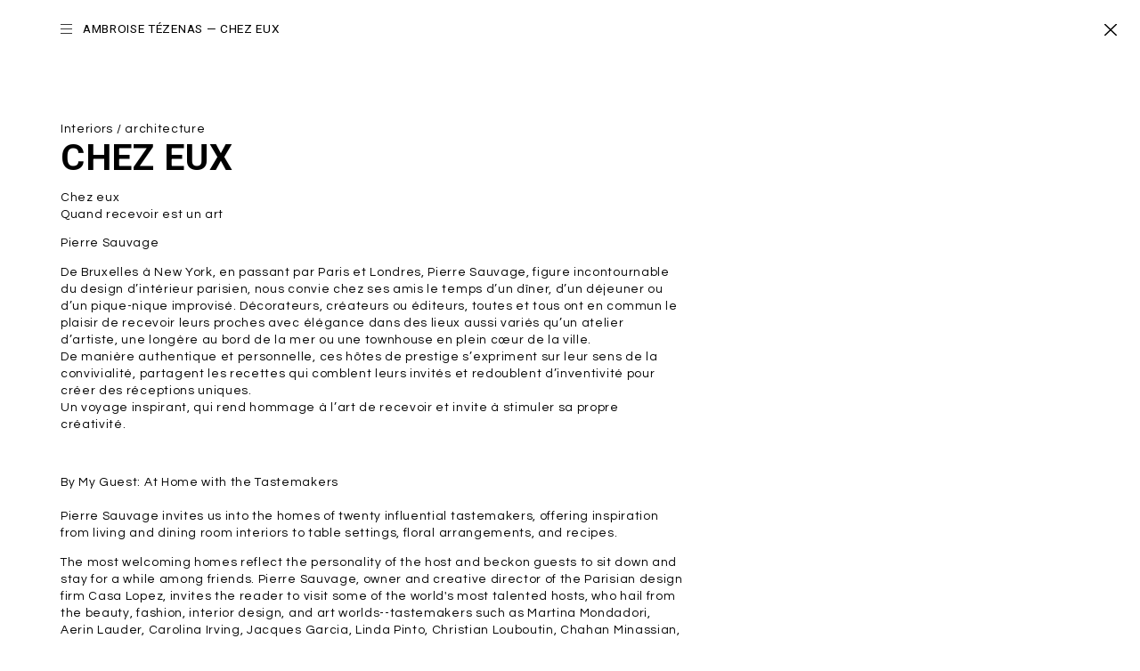

--- FILE ---
content_type: text/html; charset=UTF-8
request_url: https://ambroisetezenas.net/book/chez-eux
body_size: 3221
content:
<!DOCTYPE html>
<!--[if lt IE 7]>      <html class="no-js lt-ie9 lt-ie8 lt-ie7"> <![endif]-->
<!--[if IE 7]>         <html class="no-js lt-ie9 lt-ie8"> <![endif]-->
<!--[if IE 8]>         <html class="no-js lt-ie9"> <![endif]-->
<!--[if gt IE 8]><!--> <html class="no-js"> <!--<![endif]-->
	<head>
		<meta charset="utf-8">
		<meta http-equiv="X-UA-Compatible" content="IE=edge">
		<title>Ambroise Tézenas : Book</title>

		<meta name="description" content="Work of award winning French photographer Ambroise Tézenas living in Paris ; author of Beijing Theatre of the people and I was here." />
<meta name="keywords" content="Ambroise Tézenas, Ambroise Tezenas, photographe, photographer, landscape, paysage, photography, assignment, commissions, fine art, galerie Mélanie Rio, argentique, talent and partner, cities, travel, voyages, paris, advertising, exhibition" />
<meta name="author" content="Ambroise Tézenas" />
<meta name="viewport" content="user-scalable=yes, width=device-width, initial-scale=1" />

		<meta name="msapplication-square70x70logo" content="/assets/icon/windows-tile-70x70.png">
		<meta name="msapplication-square150x150logo" content="/assets/icon/windows-tile-150x150.png">
		<meta name="msapplication-square310x310logo" content="/assets/icon/windows-tile-310x310.png">
		<meta name="msapplication-TileImage" content="/assets/icon/windows-tile-144x144.png">
		<meta name="msapplication-TileColor" content="#000000">

		<link rel="apple-touch-icon-precomposed" sizes="152x152" href="/assets/icon/apple-touch-icon-152x152-precomposed.png">
		<link rel="apple-touch-icon-precomposed" sizes="120x120" href="/assets/icon/apple-touch-icon-120x120-precomposed.png">
		<link rel="apple-touch-icon-precomposed" sizes="76x76" href="/assets/icon/apple-touch-icon-76x76-precomposed.png">
		<link rel="apple-touch-icon-precomposed" sizes="60x60" href="/assets/icon/apple-touch-icon-60x60-precomposed.png">
		<link rel="apple-touch-icon-precomposed" sizes="144x144" href="/assets/icon/apple-touch-icon-144x144-precomposed.png">
		<link rel="apple-touch-icon-precomposed" sizes="114x114" href="/assets/icon/apple-touch-icon-114x114-precomposed.png">
		<link rel="apple-touch-icon-precomposed" sizes="72x72" href="/assets/icon/apple-touch-icon-72x72-precomposed.png">
		<link rel="apple-touch-icon" sizes="57x57" href="/assets/icon/apple-touch-icon.png">

		<link rel="icon" sizes="228x228" href="/assets/icon/coast-icon-228x228.png">
		<link rel="shortcut icon" href="/assets/icon/favicon.ico">
		<link rel="icon" type="image/png" sizes="64x64" href="/assets/icon/favicon.png">

		<link href='https://fonts.googleapis.com/css?family=Roboto:400,700,500' rel='stylesheet' type='text/css'>
		<link href='https://fonts.googleapis.com/css?family=Questrial' rel='stylesheet' type='text/css'>
		
		<link rel="stylesheet" href="/assets/min/styles.css">
		<script src="/assets/js/vendor/modernizr-2.8.3.min.js"></script>

	</head>
	<body class="body">
		<!--[if lt IE 9]>
			<p class="browsehappy">You are using an <strong>outdated</strong> browser. Please <a href="http://browsehappy.com/">upgrade your browser</a> to improve your experience.</p>
        <![endif]-->
        <div id="preloader" class="preloader">
        	<div class="wrapper">
	        	<div class="preloader-title">
	        		Ambroise Tézenas	        	</div>
	        	<div class="preloader-baseline">
	        		Photographer	        	</div>
        	</div>
        </div>
		<div id="main" class="main">
			<header id="header" class="header">
				<h1 class="header-title">
				<a href="/" class="link anchor anchor-davis">Ambroise Tézenas</a>				</h1>
				<nav class="header-navigation">
					<div class="wrapper">
						<ul class="menu sections">
		<li class="item">
	<a href="/series/works" class="anchor anchor-davis" data-controller="serie" data-category="1">Works</a>	</li>
		<li class="item">
	<a href="/series/commissions" class="anchor anchor-davis" data-controller="serie" data-category="2">Commissions</a>	</li>
	</ul>
						<ul class="menu sections">
		<li class="item">
	<a href="/journal" class="anchor anchor-davis" data-controller="journal">Journal</a>	</li>
		<li class="item">
	<a href="/books" class="anchor anchor-davis selected" data-controller="book">Books</a>	</li>
		<li class="item">
	<a href="/about" class="anchor anchor-davis" data-controller="about">About</a>	</li>
		<li class="item">
	<a href="/contact" class="anchor anchor-davis" data-controller="contact">Contact</a>	</li>
		<li class="item">
	<a href="https://www.facebook.com/pages/Ambroise-Tezenas/379287300114" class="facebook">facebook</a>	</li>
		<li class="item">
	<a href="http://instagram.com/ambroisetezenas" class="instagram">Instagram</a>	</li>
		<li class="item">
	<a href="http://ambroisetezenas.tumblr.com" class="tumblr">Tumblr</a>	</li>
	</ul>
					</div>
				</nav>
			</header>
			<div id="content" class="content">
				<div id="container"><section class="book" 
	data-title="Ambroise Tézenas : Book" 
	data-controller="book" 
	data-page="book" 
	data-page-name="Chez eux">

	<a href="/books/1" class="back anchor anchor-davis">Back</a>
	
	<div class="information">
				<div class="type">
			Interiors / architecture		</div>
				<h2 class="name">
			Chez eux		</h2>
				<div class="text wysiwyg">
			<p>Chez eux<br />Quand recevoir est un art</p>
<p>Pierre Sauvage</p>
<p>De Bruxelles &agrave; New York, en passant par Paris et Londres, Pierre Sauvage, figure incontournable du design d&rsquo;int&eacute;rieur parisien, nous convie chez ses amis le temps d&rsquo;un d&icirc;ner, d&rsquo;un d&eacute;jeuner ou d&rsquo;un pique-nique improvis&eacute;. D&eacute;corateurs, cr&eacute;ateurs ou &eacute;diteurs, toutes et tous ont en commun le plaisir de recevoir leurs proches avec &eacute;l&eacute;gance dans des lieux aussi vari&eacute;s qu&rsquo;un atelier d&rsquo;artiste, une long&egrave;re au bord de la mer ou une townhouse en plein c&oelig;ur de la ville.<br />De mani&egrave;re authentique et personnelle, ces h&ocirc;tes de prestige s&rsquo;expriment sur leur sens de la convivialit&eacute;, partagent les recettes qui comblent leurs invit&eacute;s et redoublent d&rsquo;inventivit&eacute; pour cr&eacute;er des r&eacute;ceptions uniques.<br />Un voyage inspirant, qui rend hommage &agrave; l&rsquo;art de recevoir et invite &agrave; stimuler sa propre cr&eacute;ativit&eacute;.</p>
<p>&nbsp;</p>
<p>By My Guest: At Home with the Tastemakers<br /><br />Pierre Sauvage invites us into the homes of twenty influential tastemakers, offering inspiration from living and dining room interiors to table settings, floral arrangements, and recipes.</p>
<p>The most welcoming homes reflect the personality of the host and beckon guests to sit down and stay for a while among friends. Pierre Sauvage, owner and creative director of the Parisian design firm Casa Lopez, invites the reader to visit some of the world's most talented hosts, who hail from the beauty, fashion, interior design, and art worlds--tastemakers such as Martina Mondadori, Aerin Lauder, Carolina Irving, Jacques Garcia, Linda Pinto, Christian Louboutin, Chahan Minassian, Patrick Perrin, Terry de Gunzburg, Jamie Creel, and Robert Couturier.</p>
<p>&nbsp;</p>
<p>Artistic Direction : Pierre Sauvage<br />Published by Flammarion&nbsp;<br />Editorial director: Suzanne Tise Isor&eacute;<br />Design: Bernard Lagac&eacute;<br />Texts:&nbsp;Olivia Roland</p>
<p>&nbsp;</p>
<p>Published by Flammarion (2020)<br />and Rizzoli (English edition) (2021)</p>
<p>320&nbsp;pages<br />227&nbsp;mm x 309 mm<br />ISBN : 9782081483880<br />ISBN: 978-2-08-151339-6</p>
<p>&nbsp;</p>		</div>
			</div>

	


</section>				</div>
			</div>
			<footer id="footer" class="footer">
				<div class="top">
					<a href="#" class="button">
						Top					</a>
				</div>
				<span class="copyright">
					© 2026 Ambroise Tézenas. All rights reserved				</span> 
				<span class="credits">
					Site by <a class="link" href="http://www.riquet.fr">riquet.fr</a>				</span>
			</footer>
		</div>

		<script type="text/javascript">
		  var _gaq = _gaq || [];
		  _gaq.push(['_setAccount', 'UA-59505122-1']);
		  _gaq.push(['_trackPageview']);

		  (function() {
		    var ga = document.createElement('script'); ga.type = 'text/javascript'; ga.async = true;
		    ga.src = ('https:' == document.location.protocol ? 'https://ssl' : 'http://www') + '.google-analytics.com/ga.js';
		    var s = document.getElementsByTagName('script')[0]; s.parentNode.insertBefore(ga, s);
		  })();
		</script>

		<script src="//ajax.googleapis.com/ajax/libs/jquery/2.2.0/jquery.min.js"></script>
		<script>window.jQuery || document.write('<script src="/assets/js/vendor/jquery-2.2.1.min.js"><\/script>')</script>
		<script src="/assets/min/main.js"></script>
		<script type="text/javascript">
			$(function() {
				app.settings.debug=false;
				app.init();
			});
		</script>
	</body>
</html>

--- FILE ---
content_type: text/css
request_url: https://ambroisetezenas.net/assets/min/styles.css
body_size: 3748
content:
/*! normalize.css v1.1.3 | MIT License | git.io/normalize */dl,hr,menu,ol,p,pre,ul{margin:1em 0}hr,img,legend{border:0}body,fieldset,figure,form{margin:0}.hidden,.invisible{visibility:hidden}a:active,a:focus,a:hover{outline:0}a,a:hover,body,mark,strong{color:#000}article,aside,details,figcaption,figure,footer,header,hgroup,main,nav,section,summary{display:block}audio,canvas,video{display:inline-block}audio:not([controls]){display:none;height:0}[hidden]{display:none}.ir:before,hr{display:block}html{-ms-text-size-adjust:100%;-webkit-text-size-adjust:100%}button,html,input,select,textarea{font-family:sans-serif;color:#222}h1{font-size:2em}h2{font-size:1.5em}h3{font-size:1.17em}h4{font-size:1em}h5{font-size:.83em;margin:1.67em 0}h6{font-size:.67em;margin:2.33em 0}abbr[title]{border-bottom:1px dotted}b,strong{font-weight:700}blockquote{margin:1em 40px}dfn{font-style:italic}hr{-moz-box-sizing:content-box;box-sizing:content-box;height:1px;border-top:1px solid #ccc;padding:0}mark{background:#ff0}code,kbd,pre,samp{font-family:monospace,serif;font-size:1em}pre{white-space:pre;white-space:pre-wrap;word-wrap:break-word}q{quotes:none}q:after,q:before{content:'';content:none}small{font-size:80%}sub,sup{font-size:75%;line-height:0;position:relative;vertical-align:baseline}sup{top:-.5em}sub{bottom:-.25em}dd{margin:0 0 0 40px}menu,ol,ul{padding:0 0 0 40px}nav ol,nav ul{list-style:none}img{-ms-interpolation-mode:bicubic}svg:not(:root){overflow:hidden}legend{padding:0;white-space:normal}button,input,select,textarea{font-size:100%;margin:0;vertical-align:baseline}button,input{line-height:normal}button,select{text-transform:none}button,html input[type=button],input[type=reset],input[type=submit]{-webkit-appearance:button;cursor:pointer}button[disabled],html input[disabled]{cursor:default}input[type=checkbox],input[type=radio]{box-sizing:border-box;padding:0}input[type=search]{-webkit-appearance:textfield;-moz-box-sizing:content-box;-webkit-box-sizing:content-box;box-sizing:content-box}input[type=search]::-webkit-search-cancel-button,input[type=search]::-webkit-search-decoration{-webkit-appearance:none}button::-moz-focus-inner,input::-moz-focus-inner{border:0;padding:0}textarea{overflow:auto;vertical-align:top;resize:vertical}.ir,.visuallyhidden{border:0;overflow:hidden}table{border-collapse:collapse;border-spacing:0}/*! HTML5 Boilerplate v4.3.0 | MIT License | http://h5bp.com/ */::-moz-selection{background:#b3d4fc;text-shadow:none}::selection{background:#b3d4fc;text-shadow:none}audio,canvas,img,video{vertical-align:middle}fieldset{border:0;padding:0}.browsehappy{margin:.2em 0;color:#000}.ir{background-color:transparent}.ir:before{content:"";width:0;height:150%}.hidden{display:none!important}.visuallyhidden{clip:rect(0 0 0 0);height:1px;margin:-1px;padding:0;position:absolute;width:1px}.visuallyhidden.focusable:active,.visuallyhidden.focusable:focus{clip:auto;height:auto;margin:0;overflow:visible;position:static;width:auto}.clearfix:after,.clearfix:before{content:" ";display:table}.clearfix:after{clear:both}@media print{blockquote,img,pre,tr{page-break-inside:avoid}*{background:0 0!important;color:#000!important;box-shadow:none!important;text-shadow:none!important}a,a:visited{text-decoration:underline}a[href]:after{content:" (" attr(href) ")"}abbr[title]:after{content:" (" attr(title) ")"}.ir a:after,a[href^="javascript:"]:after,a[href^="#"]:after{content:""}blockquote,pre{border:1px solid #999}thead{display:table-header-group}img{max-width:100%!important}@page{margin:.5cm}h2,h3,p{orphans:3;widows:3}h2,h3{page-break-after:avoid}}html{font-size:1em;line-height:1.4;overflow-x:hidden}body{font-family:Questrial,sans-serif;font-size:.85em;line-height:1.4em;letter-spacing:.05em;background:#fff}a{text-decoration:none}h1,h2,h3,h4{margin:0;padding:0;font-weight:400;text-transform:uppercase}h2.name,h3.name,strong{font-weight:700;font-family:Roboto}h2.name,h3.name{font-size:1.6em;line-height:1.1em}.main{position:relative;padding:5em}.content{max-width:1920px}.footer{padding-top:2em}.embed p{display:none}html.html-app-transition .footer{opacity:0!important}@media only screen and (max-width:768px){.main{position:relative;padding:5em 1em 1em}}.anchor,.anchor:hover,.button,.button:hover,.link,.link:hover{cursor:pointer;-webkit-user-select:none;-moz-user-select:none;-ms-user-select:none;user-select:none;-webkit-transition:all .3s;transition:all .3s}.back{display:block;position:fixed;top:0;right:0;width:67px;height:67px;line-height:9999px;overflow:hidden;background:url(/assets/img/close-black.png) 50% 50% no-repeat;z-index:900}.browsehappy,.header-title{width:100%;position:fixed;left:0}.back:hover{opacity:.5}.main-header-is-open .back{display:none}.browsehappy{top:40%;padding:5em 0;z-index:99999;background:#ff0;text-align:center}.copyright,.credits{display:block;font-size:.85em;line-height:1.4em}.credits{text-transform:lowercase}.header-title,.menu{text-transform:uppercase}.header-title{top:0;z-index:500;font-size:1em;margin-bottom:1em}.header-title .anchor{display:inline-block;padding:1.7em 2em 1.7em 25px;margin-left:5em;background:url(/assets/img/menu.png) left 50% no-repeat #fff;font-family:Roboto;font-weight:400;line-height:1.4em}.header-navigation{position:fixed;top:0;left:0;width:28em;z-index:99;background:#fff;-webkit-transform:translateX(-100%);-ms-transform:translateX(-100%);transform:translateX(-100%)}.header-navigation .wrapper{padding:5em}.content,.footer,.header-navigation{-webkit-transition:all .6s ease;transition:all .6s ease}.main-header-open .header-page-name{display:none}.main-header-open .header-title .anchor{padding-left:0;background:#fff}html.csstransforms .main-header-open .header-navigation{-webkit-transform:translateX(0);-ms-transform:translateX(0);transform:translateX(0)}html.csstransforms .main-header-open .content,html.csstransforms .main-header-open .footer{-webkit-transform:translateX(28em);-ms-transform:translateX(28em);transform:translateX(28em)}html.no-csstransforms .main-header-open .header-navigation{left:0}@media only screen and (max-width:768px){.main{position:relative;padding:5em 1em 1em}.header-title .anchor{margin-left:1em}.header-title .header-page-name{display:none;background:#fff}.header-navigation .wrapper{padding:5em 1em}}@media only screen and (max-width:480px){.header-title .anchor{background-color:rgba(255,255,255,.2)}}.menu{margin:0;padding:0}.mosaic .image{position:relative}.mosaic .overlay{position:absolute;top:0;left:0;width:100%;height:100%;background:rgba(0,0,0,.6);z-index:1;opacity:0}.mosaic .overlay:hover{opacity:1}#nprogress{pointer-events:none}#nprogress .bar{background:#222;position:fixed;z-index:1031;top:0;left:0;width:100%;height:1px}#nprogress .peg{display:block;position:absolute;right:0;width:100px;height:100%;opacity:1;-webkit-transform:rotate(3deg) translate(0,-4px);-ms-transform:rotate(3deg) translate(0,-4px);transform:rotate(3deg) translate(0,-4px)}#nprogress .spinner{display:block;position:fixed;z-index:1031;top:27px;right:27px}#nprogress .spinner-icon{width:15px;height:15px;box-sizing:border-box;border:1px solid transparent;border-top-color:#222;border-left-color:#222;border-radius:50%;-webkit-animation:nprogress-spinner .4s linear infinite;animation:nprogress-spinner .4s linear infinite}.nprogress-custom-parent{overflow:hidden;position:relative}.nprogress-custom-parent #nprogress .bar,.nprogress-custom-parent #nprogress .spinner{position:absolute}@-webkit-keyframes nprogress-spinner{0%{-webkit-transform:rotate(0)}100%{-webkit-transform:rotate(360deg)}}@keyframes nprogress-spinner{0%{transform:rotate(0)}100%{transform:rotate(360deg)}}.pagination{padding:2em;text-align:center;text-transform:lowercase}.pagination .next,.pagination .previous{margin:0 2em}.pagination .digit a,.pagination .selected{padding:0 .5em;color:#ccc}.pagination .digit a:hover,.pagination .selected,.sections .anchor{color:#000}.preloader{position:fixed;width:100%;height:100%;background:#fff;z-index:999}.preloader .wrapper{position:absolute;left:0;top:50%;width:100%;margin-top:-3em;height:5em;z-index:1;font-family:Roboto;font-weight:700;text-transform:uppercase;text-align:center}.preloader-title{font-size:3em;line-height:1em;margin-bottom:.3em;color:#000}.preloader-baseline{font-size:1em;line-height:1.5em}.sections{font-family:Roboto;font-weight:500;font-size:2em}.sections .item{margin-bottom:.5em}.sections .anchor:after{content:' — ';color:transparent;-webkit-transition:all .3s;transition:all .3s}.sections .anchor.selected:after,.sections .anchor:hover:after{color:#000}.sections .facebook,.sections .instagram,.sections .tumblr{display:block;margin-bottom:-1em;font-size:.45em}.sections .facebook{margin-top:1.5em}.top{margin-bottom:2em}.top a{display:block;width:20px;height:20px;overflow:hidden;line-height:9999px;background:url(/assets/img/top.png) 50% 50% no-repeat}.top a:hover{background-position:50% 70%}.wysiwyg h2{font-family:Roboto;font-weight:700;font-size:1.6em;line-height:1.2em}.wysiwyg a{text-decoration:underline}.wysiwyg ul{list-style-position:inside;padding:0}.wysiwyg ul li{margin-bottom:.5em}.jquery-slider,.jquery-slider .slide{position:absolute;top:0;left:0;width:100%;height:100%;z-index:1}.jquery-slider .slide.load{background:url(/assets/img/loader.gif) 50% 50% no-repeat}.jquery-slider .container{position:relative}.jquery-slider .wrapper{position:relative;margin:0}.jquery-slider .wrapper:after{content:'';display:block;position:absolute;top:0;left:0;width:100%;height:100%;background:0 0;z-index:1}.jquery-slider .slides .element{display:block;border:1px solid transparent}.home .images,.home .jquery-slider .navigation,.jquery-slider .close,body.body-home .footer,body.touch .jquery-slider .button{display:none}.jquery-slider .slide .info{position:absolute;bottom:-.5em;right:-30em;width:25em;z-index:1;font-size:.85em}.jquery-slider .slide .info p{margin:0}.jquery-slider .next,.jquery-slider .previous{position:absolute;top:0;width:5em;height:100%;line-height:99999px;overflow:hidden;z-index:1;filter:alpha(opacity=50);opacity:.5}.jquery-slider .previous{left:-5em;background:url(/assets/img/previous-black.png) 50% 50% no-repeat}.jquery-slider .previous:hover{background-position:10% 50%;filter:alpha(opacity=100);opacity:1}.jquery-slider .next{right:-5em;background:url(/assets/img/next-black.png) 50% 50% no-repeat}.jquery-slider .next:hover{background-position:90% 50%;filter:alpha(opacity=100);opacity:1}@media only screen and (max-width:900px){.jquery-slider .slide .info{display:none}}body.body-home .main{padding:0}.home .overlay{position:absolute;width:100%;height:100%;z-index:98}.home .player{position:relative}.home .jquery-slider .wrapper{position:relative;margin:5em}@media only screen and (max-width:768px){.home .jquery-slider .wrapper{position:relative;margin:5em 1em 1em}}.series{overflow:hidden}.series .mosaic{width:103%}.series .mosaic .item{position:relative;display:inline-block;vertical-align:top;width:30%;height:40%;overflow:hidden;margin:0 3% 3% 0}.series .mosaic img{width:100%;height:auto!important}.series .mosaic .watch{display:block;padding:1em;font-size:.9em;letter-spacing:.15em;text-transform:lowercase;color:#fff}.series .mosaic .info{padding:2em 0}.series .mosaic .date{font-family:Roboto;font-weight:500;font-size:1em}.series .mosaic .text{color:#333}@media only screen and (max-width:768px){.series .mosaic{width:100%}.series .mosaic .item{width:100%;height:auto;margin:0}}@media only screen and (min-width:768px) and (max-width:1200px){.series .mosaic .item{width:46%;margin:0 3% 3% 0}}.serie .player{position:relative;margin-bottom:5em}.serie .player .button-information{position:absolute;bottom:-5em;left:0;width:10em;height:5em;overflow:hidden;z-index:100}.serie .player .button-information .button{font-size:.8em;line-height:4rem;font-family:Roboto;font-weight:700;text-transform:uppercase}.serie .information{max-width:700px;padding-top:5em;margin-bottom:5em}.serie .information .name{font-size:3em}.serie .thumbnails .mosaic .item{display:inline-block;vertical-align:top;width:300px;margin:0 50px 50px 0}.serie .thumbnails .image{display:inline-block}.serie .thumbnails .caption{font-size:.85em}@media only screen and (max-width:480px){.serie .player{display:none}.serie .information{padding-top:0}}@media only screen and (max-width:768px){.serie .player .button-information{display:none}.serie .information{padding-top:0}.serie .information .name{font-size:2em}}.books .mosaic{margin-bottom:2em}.books .item{display:inline-block;vertical-align:top;width:25%;margin:2% 2% 2em;text-align:left}.books .item img{width:100%;height:auto!important;border:1px solid transparent}.books .item .info .name{font-size:1em;background:#fff}@media only screen and (max-width:480px){.books .item{width:100%;margin:0}}@media only screen and (min-width:480px) and (max-width:1000px){.books .item{width:45%;margin:2%}}.book .player{width:70%;max-width:1000px;position:relative}.book .information{max-width:700px;padding-top:5em;margin-bottom:5em}.book .information .name{font-size:3em}.book .thumbnails{display:none}@media only screen and (max-width:768px){.book .player{width:100%}}.journal .posts{margin:0 auto}.journal .posts .item{width:150px;padding:40px 50px}.journal .posts .item-link{width:250px}.journal .posts .item-video{width:480px}.journal .posts .item-exhibition{width:200px}.journal .posts .item-editorial{width:300px}.journal .posts .item-book{width:150px}.journal .posts .item-photo{width:600px}.journal .posts .embed,.journal .posts .image{margin-bottom:2em}.journal .posts img{width:100%;height:auto!important}.journal .posts .info{max-width:500px}.about .text,.contact .text{max-width:700px}.journal .posts .date{font-family:Roboto;font-weight:500;font-size:1em;margin-bottom:.2em}.journal .posts .name{font-size:1.5em;margin-bottom:.8em}.journal .posts .description p{margin:0 0 .5em;padding:0}.journal .posts .tags{font-size:.9em;font-style:italic;color:#999}.journal .posts blockquote{margin:0}@media only screen and (max-width:768px){.journal .posts .item{width:100%;padding:3em 0}}.about .text{width:50%;float:left}.about .image{width:40%;float:right}.about .image img{width:100%;height:auto!important}@media only screen and (max-width:960px){.about .image,.about .text{width:100%;margin-bottom:2em;float:none}}

--- FILE ---
content_type: application/javascript
request_url: https://ambroisetezenas.net/assets/min/main.js
body_size: 41751
content:
jQuery.easing.jswing=jQuery.easing.swing,jQuery.extend(jQuery.easing,{def:"easeOutQuad",swing:function(a,b,c,d,e){return jQuery.easing[jQuery.easing.def](a,b,c,d,e)},easeInQuad:function(a,b,c,d,e){return d*(b/=e)*b+c},easeOutQuad:function(a,b,c,d,e){return-d*(b/=e)*(b-2)+c},easeInOutQuad:function(a,b,c,d,e){return(b/=e/2)<1?d/2*b*b+c:-d/2*(--b*(b-2)-1)+c},easeInCubic:function(a,b,c,d,e){return d*(b/=e)*b*b+c},easeOutCubic:function(a,b,c,d,e){return d*((b=b/e-1)*b*b+1)+c},easeInOutCubic:function(a,b,c,d,e){return(b/=e/2)<1?d/2*b*b*b+c:d/2*((b-=2)*b*b+2)+c},easeInQuart:function(a,b,c,d,e){return d*(b/=e)*b*b*b+c},easeOutQuart:function(a,b,c,d,e){return-d*((b=b/e-1)*b*b*b-1)+c},easeInOutQuart:function(a,b,c,d,e){return(b/=e/2)<1?d/2*b*b*b*b+c:-d/2*((b-=2)*b*b*b-2)+c},easeInQuint:function(a,b,c,d,e){return d*(b/=e)*b*b*b*b+c},easeOutQuint:function(a,b,c,d,e){return d*((b=b/e-1)*b*b*b*b+1)+c},easeInOutQuint:function(a,b,c,d,e){return(b/=e/2)<1?d/2*b*b*b*b*b+c:d/2*((b-=2)*b*b*b*b+2)+c},easeInSine:function(a,b,c,d,e){return-d*Math.cos(b/e*(Math.PI/2))+d+c},easeOutSine:function(a,b,c,d,e){return d*Math.sin(b/e*(Math.PI/2))+c},easeInOutSine:function(a,b,c,d,e){return-d/2*(Math.cos(Math.PI*b/e)-1)+c},easeInExpo:function(a,b,c,d,e){return 0==b?c:d*Math.pow(2,10*(b/e-1))+c},easeOutExpo:function(a,b,c,d,e){return b==e?c+d:d*(-Math.pow(2,-10*b/e)+1)+c},easeInOutExpo:function(a,b,c,d,e){return 0==b?c:b==e?c+d:(b/=e/2)<1?d/2*Math.pow(2,10*(b-1))+c:d/2*(-Math.pow(2,-10*--b)+2)+c},easeInCirc:function(a,b,c,d,e){return-d*(Math.sqrt(1-(b/=e)*b)-1)+c},easeOutCirc:function(a,b,c,d,e){return d*Math.sqrt(1-(b=b/e-1)*b)+c},easeInOutCirc:function(a,b,c,d,e){return(b/=e/2)<1?-d/2*(Math.sqrt(1-b*b)-1)+c:d/2*(Math.sqrt(1-(b-=2)*b)+1)+c},easeInElastic:function(a,b,c,d,e){var f=1.70158,g=0,h=d;if(0==b)return c;if(1==(b/=e))return c+d;if(g||(g=.3*e),h<Math.abs(d)){h=d;var f=g/4}else var f=g/(2*Math.PI)*Math.asin(d/h);return-(h*Math.pow(2,10*(b-=1))*Math.sin((b*e-f)*(2*Math.PI)/g))+c},easeOutElastic:function(a,b,c,d,e){var f=1.70158,g=0,h=d;if(0==b)return c;if(1==(b/=e))return c+d;if(g||(g=.3*e),h<Math.abs(d)){h=d;var f=g/4}else var f=g/(2*Math.PI)*Math.asin(d/h);return h*Math.pow(2,-10*b)*Math.sin((b*e-f)*(2*Math.PI)/g)+d+c},easeInOutElastic:function(a,b,c,d,e){var f=1.70158,g=0,h=d;if(0==b)return c;if(2==(b/=e/2))return c+d;if(g||(g=e*(.3*1.5)),h<Math.abs(d)){h=d;var f=g/4}else var f=g/(2*Math.PI)*Math.asin(d/h);return 1>b?-.5*(h*Math.pow(2,10*(b-=1))*Math.sin((b*e-f)*(2*Math.PI)/g))+c:h*Math.pow(2,-10*(b-=1))*Math.sin((b*e-f)*(2*Math.PI)/g)*.5+d+c},easeInBack:function(a,b,c,d,e,f){return void 0==f&&(f=1.70158),d*(b/=e)*b*((f+1)*b-f)+c},easeOutBack:function(a,b,c,d,e,f){return void 0==f&&(f=1.70158),d*((b=b/e-1)*b*((f+1)*b+f)+1)+c},easeInOutBack:function(a,b,c,d,e,f){return void 0==f&&(f=1.70158),(b/=e/2)<1?d/2*(b*b*(((f*=1.525)+1)*b-f))+c:d/2*((b-=2)*b*(((f*=1.525)+1)*b+f)+2)+c},easeInBounce:function(a,b,c,d,e){return d-jQuery.easing.easeOutBounce(a,e-b,0,d,e)+c},easeOutBounce:function(a,b,c,d,e){return(b/=e)<1/2.75?d*(7.5625*b*b)+c:2/2.75>b?d*(7.5625*(b-=1.5/2.75)*b+.75)+c:2.5/2.75>b?d*(7.5625*(b-=2.25/2.75)*b+.9375)+c:d*(7.5625*(b-=2.625/2.75)*b+.984375)+c},easeInOutBounce:function(a,b,c,d,e){return e/2>b?.5*jQuery.easing.easeInBounce(a,2*b,0,d,e)+c:.5*jQuery.easing.easeOutBounce(a,2*b-e,0,d,e)+.5*d+c}}),function(a){function b(a){var b=a.length,d=c.type(a);return"function"===d||c.isWindow(a)?!1:1===a.nodeType&&b?!0:"array"===d||0===b||"number"==typeof b&&b>0&&b-1 in a}if(!a.jQuery){var c=function(a,b){return new c.fn.init(a,b)};c.isWindow=function(a){return null!=a&&a==a.window},c.type=function(a){return null==a?a+"":"object"==typeof a||"function"==typeof a?e[g.call(a)]||"object":typeof a},c.isArray=Array.isArray||function(a){return"array"===c.type(a)},c.isPlainObject=function(a){var b;if(!a||"object"!==c.type(a)||a.nodeType||c.isWindow(a))return!1;try{if(a.constructor&&!f.call(a,"constructor")&&!f.call(a.constructor.prototype,"isPrototypeOf"))return!1}catch(d){return!1}for(b in a);return void 0===b||f.call(a,b)},c.each=function(a,c,d){var e,f=0,g=a.length,h=b(a);if(d){if(h)for(;g>f&&(e=c.apply(a[f],d),e!==!1);f++);else for(f in a)if(e=c.apply(a[f],d),e===!1)break}else if(h)for(;g>f&&(e=c.call(a[f],f,a[f]),e!==!1);f++);else for(f in a)if(e=c.call(a[f],f,a[f]),e===!1)break;return a},c.data=function(a,b,e){if(void 0===e){var f=a[c.expando],g=f&&d[f];if(void 0===b)return g;if(g&&b in g)return g[b]}else if(void 0!==b){var f=a[c.expando]||(a[c.expando]=++c.uuid);return d[f]=d[f]||{},d[f][b]=e,e}},c.removeData=function(a,b){var e=a[c.expando],f=e&&d[e];f&&c.each(b,function(a,b){delete f[b]})},c.extend=function(){var a,b,d,e,f,g,h=arguments[0]||{},i=1,j=arguments.length,k=!1;for("boolean"==typeof h&&(k=h,h=arguments[i]||{},i++),"object"!=typeof h&&"function"!==c.type(h)&&(h={}),i===j&&(h=this,i--);j>i;i++)if(null!=(f=arguments[i]))for(e in f)a=h[e],d=f[e],h!==d&&(k&&d&&(c.isPlainObject(d)||(b=c.isArray(d)))?(b?(b=!1,g=a&&c.isArray(a)?a:[]):g=a&&c.isPlainObject(a)?a:{},h[e]=c.extend(k,g,d)):void 0!==d&&(h[e]=d));return h},c.queue=function(a,d,e){function f(a,c){var d=c||[];return null!=a&&(b(Object(a))?!function(a,b){for(var c=+b.length,d=0,e=a.length;c>d;)a[e++]=b[d++];if(c!==c)for(;void 0!==b[d];)a[e++]=b[d++];return a.length=e,a}(d,"string"==typeof a?[a]:a):[].push.call(d,a)),d}if(a){d=(d||"fx")+"queue";var g=c.data(a,d);return e?(!g||c.isArray(e)?g=c.data(a,d,f(e)):g.push(e),g):g||[]}},c.dequeue=function(a,b){c.each(a.nodeType?[a]:a,function(a,d){b=b||"fx";var e=c.queue(d,b),f=e.shift();"inprogress"===f&&(f=e.shift()),f&&("fx"===b&&e.unshift("inprogress"),f.call(d,function(){c.dequeue(d,b)}))})},c.fn=c.prototype={init:function(a){if(a.nodeType)return this[0]=a,this;throw new Error("Not a DOM node.")},offset:function(){var b=this[0].getBoundingClientRect?this[0].getBoundingClientRect():{top:0,left:0};return{top:b.top+(a.pageYOffset||document.scrollTop||0)-(document.clientTop||0),left:b.left+(a.pageXOffset||document.scrollLeft||0)-(document.clientLeft||0)}},position:function(){function a(){for(var a=this.offsetParent||document;a&&"html"===!a.nodeType.toLowerCase&&"static"===a.style.position;)a=a.offsetParent;return a||document}var b=this[0],a=a.apply(b),d=this.offset(),e=/^(?:body|html)$/i.test(a.nodeName)?{top:0,left:0}:c(a).offset();return d.top-=parseFloat(b.style.marginTop)||0,d.left-=parseFloat(b.style.marginLeft)||0,a.style&&(e.top+=parseFloat(a.style.borderTopWidth)||0,e.left+=parseFloat(a.style.borderLeftWidth)||0),{top:d.top-e.top,left:d.left-e.left}}};var d={};c.expando="velocity"+(new Date).getTime(),c.uuid=0;for(var e={},f=e.hasOwnProperty,g=e.toString,h="Boolean Number String Function Array Date RegExp Object Error".split(" "),i=0;i<h.length;i++)e["[object "+h[i]+"]"]=h[i].toLowerCase();c.fn.init.prototype=c.fn,a.Velocity={Utilities:c}}}(window),function(a){"object"==typeof module&&"object"==typeof module.exports?module.exports=a():"function"==typeof define&&define.amd?define(a):a()}(function(){return function(a,b,c,d){function e(a){for(var b=-1,c=a?a.length:0,d=[];++b<c;){var e=a[b];e&&d.push(e)}return d}function f(a){return p.isWrapped(a)?a=[].slice.call(a):p.isNode(a)&&(a=[a]),a}function g(a){var b=m.data(a,"velocity");return null===b?d:b}function h(a){return function(b){return Math.round(b*a)*(1/a)}}function i(a,c,d,e){function f(a,b){return 1-3*b+3*a}function g(a,b){return 3*b-6*a}function h(a){return 3*a}function i(a,b,c){return((f(b,c)*a+g(b,c))*a+h(b))*a}function j(a,b,c){return 3*f(b,c)*a*a+2*g(b,c)*a+h(b)}function k(b,c){for(var e=0;p>e;++e){var f=j(c,a,d);if(0===f)return c;var g=i(c,a,d)-b;c-=g/f}return c}function l(){for(var b=0;t>b;++b)x[b]=i(b*u,a,d)}function m(b,c,e){var f,g,h=0;do g=c+(e-c)/2,f=i(g,a,d)-b,f>0?e=g:c=g;while(Math.abs(f)>r&&++h<s);return g}function n(b){for(var c=0,e=1,f=t-1;e!=f&&x[e]<=b;++e)c+=u;--e;var g=(b-x[e])/(x[e+1]-x[e]),h=c+g*u,i=j(h,a,d);return i>=q?k(b,h):0==i?h:m(b,c,c+u)}function o(){y=!0,a==c&&d==e||l()}var p=4,q=.001,r=1e-7,s=10,t=11,u=1/(t-1),v="Float32Array"in b;if(4!==arguments.length)return!1;for(var w=0;4>w;++w)if("number"!=typeof arguments[w]||isNaN(arguments[w])||!isFinite(arguments[w]))return!1;a=Math.min(a,1),d=Math.min(d,1),a=Math.max(a,0),d=Math.max(d,0);var x=v?new Float32Array(t):new Array(t),y=!1,z=function(b){return y||o(),a===c&&d===e?b:0===b?0:1===b?1:i(n(b),c,e)};z.getControlPoints=function(){return[{x:a,y:c},{x:d,y:e}]};var A="generateBezier("+[a,c,d,e]+")";return z.toString=function(){return A},z}function j(a,b){var c=a;return p.isString(a)?t.Easings[a]||(c=!1):c=p.isArray(a)&&1===a.length?h.apply(null,a):p.isArray(a)&&2===a.length?u.apply(null,a.concat([b])):p.isArray(a)&&4===a.length?i.apply(null,a):!1,c===!1&&(c=t.Easings[t.defaults.easing]?t.defaults.easing:s),c}function k(a){if(a){var b=(new Date).getTime(),c=t.State.calls.length;c>1e4&&(t.State.calls=e(t.State.calls));for(var f=0;c>f;f++)if(t.State.calls[f]){var h=t.State.calls[f],i=h[0],j=h[2],n=h[3],o=!!n,q=null;n||(n=t.State.calls[f][3]=b-16);for(var r=Math.min((b-n)/j.duration,1),s=0,u=i.length;u>s;s++){var w=i[s],y=w.element;if(g(y)){var z=!1;if(j.display!==d&&null!==j.display&&"none"!==j.display){if("flex"===j.display){var A=["-webkit-box","-moz-box","-ms-flexbox","-webkit-flex"];m.each(A,function(a,b){v.setPropertyValue(y,"display",b)})}v.setPropertyValue(y,"display",j.display)}j.visibility!==d&&"hidden"!==j.visibility&&v.setPropertyValue(y,"visibility",j.visibility);for(var B in w)if("element"!==B){var C,D=w[B],E=p.isString(D.easing)?t.Easings[D.easing]:D.easing;if(1===r)C=D.endValue;else{var F=D.endValue-D.startValue;if(C=D.startValue+F*E(r,j,F),!o&&C===D.currentValue)continue}if(D.currentValue=C,"tween"===B)q=C;else{if(v.Hooks.registered[B]){var G=v.Hooks.getRoot(B),H=g(y).rootPropertyValueCache[G];H&&(D.rootPropertyValue=H)}var I=v.setPropertyValue(y,B,D.currentValue+(0===parseFloat(C)?"":D.unitType),D.rootPropertyValue,D.scrollData);v.Hooks.registered[B]&&(v.Normalizations.registered[G]?g(y).rootPropertyValueCache[G]=v.Normalizations.registered[G]("extract",null,I[1]):g(y).rootPropertyValueCache[G]=I[1]),"transform"===I[0]&&(z=!0)}}j.mobileHA&&g(y).transformCache.translate3d===d&&(g(y).transformCache.translate3d="(0px, 0px, 0px)",z=!0),z&&v.flushTransformCache(y)}}j.display!==d&&"none"!==j.display&&(t.State.calls[f][2].display=!1),j.visibility!==d&&"hidden"!==j.visibility&&(t.State.calls[f][2].visibility=!1),j.progress&&j.progress.call(h[1],h[1],r,Math.max(0,n+j.duration-b),n,q),1===r&&l(f)}}t.State.isTicking&&x(k)}function l(a,b){if(!t.State.calls[a])return!1;for(var c=t.State.calls[a][0],e=t.State.calls[a][1],f=t.State.calls[a][2],h=t.State.calls[a][4],i=!1,j=0,k=c.length;k>j;j++){var l=c[j].element;if(b||f.loop||("none"===f.display&&v.setPropertyValue(l,"display",f.display),"hidden"===f.visibility&&v.setPropertyValue(l,"visibility",f.visibility)),f.loop!==!0&&(m.queue(l)[1]===d||!/\.velocityQueueEntryFlag/i.test(m.queue(l)[1]))&&g(l)){g(l).isAnimating=!1,g(l).rootPropertyValueCache={};var n=!1;m.each(v.Lists.transforms3D,function(a,b){var c=/^scale/.test(b)?1:0,e=g(l).transformCache[b];g(l).transformCache[b]!==d&&new RegExp("^\\("+c+"[^.]").test(e)&&(n=!0,delete g(l).transformCache[b])}),f.mobileHA&&(n=!0,delete g(l).transformCache.translate3d),n&&v.flushTransformCache(l),v.Values.removeClass(l,"velocity-animating")}if(!b&&f.complete&&!f.loop&&j===k-1)try{f.complete.call(e,e)}catch(o){setTimeout(function(){throw o},1)}h&&f.loop!==!0&&h(e),g(l)&&f.loop===!0&&!b&&(m.each(g(l).tweensContainer,function(a,b){/^rotate/.test(a)&&360===parseFloat(b.endValue)&&(b.endValue=0,b.startValue=360),/^backgroundPosition/.test(a)&&100===parseFloat(b.endValue)&&"%"===b.unitType&&(b.endValue=0,b.startValue=100)}),t(l,"reverse",{loop:!0,delay:f.delay})),f.queue!==!1&&m.dequeue(l,f.queue)}t.State.calls[a]=!1;for(var p=0,q=t.State.calls.length;q>p;p++)if(t.State.calls[p]!==!1){i=!0;break}i===!1&&(t.State.isTicking=!1,delete t.State.calls,t.State.calls=[])}var m,n=function(){if(c.documentMode)return c.documentMode;for(var a=7;a>4;a--){var b=c.createElement("div");if(b.innerHTML="<!--[if IE "+a+"]><span></span><![endif]-->",b.getElementsByTagName("span").length)return b=null,a}return d}(),o=function(){var a=0;return b.webkitRequestAnimationFrame||b.mozRequestAnimationFrame||function(b){var c,d=(new Date).getTime();return c=Math.max(0,16-(d-a)),a=d+c,setTimeout(function(){b(d+c)},c)}}(),p={isString:function(a){return"string"==typeof a},isArray:Array.isArray||function(a){return"[object Array]"===Object.prototype.toString.call(a)},isFunction:function(a){return"[object Function]"===Object.prototype.toString.call(a)},isNode:function(a){return a&&a.nodeType},isNodeList:function(a){return"object"==typeof a&&/^\[object (HTMLCollection|NodeList|Object)\]$/.test(Object.prototype.toString.call(a))&&a.length!==d&&(0===a.length||"object"==typeof a[0]&&a[0].nodeType>0)},isWrapped:function(a){return a&&(a.jquery||b.Zepto&&b.Zepto.zepto.isZ(a))},isSVG:function(a){return b.SVGElement&&a instanceof b.SVGElement},isEmptyObject:function(a){for(var b in a)return!1;return!0}},q=!1;if(a.fn&&a.fn.jquery?(m=a,q=!0):m=b.Velocity.Utilities,8>=n&&!q)throw new Error("Velocity: IE8 and below require jQuery to be loaded before Velocity.");if(7>=n)return void(jQuery.fn.velocity=jQuery.fn.animate);var r=400,s="swing",t={State:{isMobile:/Android|webOS|iPhone|iPad|iPod|BlackBerry|IEMobile|Opera Mini/i.test(navigator.userAgent),isAndroid:/Android/i.test(navigator.userAgent),isGingerbread:/Android 2\.3\.[3-7]/i.test(navigator.userAgent),isChrome:b.chrome,isFirefox:/Firefox/i.test(navigator.userAgent),prefixElement:c.createElement("div"),prefixMatches:{},scrollAnchor:null,scrollPropertyLeft:null,scrollPropertyTop:null,isTicking:!1,calls:[]},CSS:{},Utilities:m,Redirects:{},Easings:{},Promise:b.Promise,defaults:{queue:"",duration:r,easing:s,begin:d,complete:d,progress:d,display:d,visibility:d,loop:!1,delay:!1,mobileHA:!0,_cacheValues:!0},init:function(a){m.data(a,"velocity",{isSVG:p.isSVG(a),isAnimating:!1,computedStyle:null,tweensContainer:null,rootPropertyValueCache:{},transformCache:{}})},hook:null,mock:!1,version:{major:1,minor:2,patch:2},debug:!1};b.pageYOffset!==d?(t.State.scrollAnchor=b,t.State.scrollPropertyLeft="pageXOffset",t.State.scrollPropertyTop="pageYOffset"):(t.State.scrollAnchor=c.documentElement||c.body.parentNode||c.body,t.State.scrollPropertyLeft="scrollLeft",t.State.scrollPropertyTop="scrollTop");var u=function(){function a(a){return-a.tension*a.x-a.friction*a.v}function b(b,c,d){var e={x:b.x+d.dx*c,v:b.v+d.dv*c,tension:b.tension,friction:b.friction};return{dx:e.v,dv:a(e)}}function c(c,d){var e={dx:c.v,dv:a(c)},f=b(c,.5*d,e),g=b(c,.5*d,f),h=b(c,d,g),i=1/6*(e.dx+2*(f.dx+g.dx)+h.dx),j=1/6*(e.dv+2*(f.dv+g.dv)+h.dv);return c.x=c.x+i*d,c.v=c.v+j*d,c}return function d(a,b,e){var f,g,h,i={x:-1,v:0,tension:null,friction:null},j=[0],k=0,l=1e-4,m=.016;for(a=parseFloat(a)||500,b=parseFloat(b)||20,e=e||null,i.tension=a,i.friction=b,f=null!==e,f?(k=d(a,b),g=k/e*m):g=m;;)if(h=c(h||i,g),j.push(1+h.x),k+=16,!(Math.abs(h.x)>l&&Math.abs(h.v)>l))break;return f?function(a){return j[a*(j.length-1)|0]}:k}}();t.Easings={linear:function(a){return a},swing:function(a){return.5-Math.cos(a*Math.PI)/2},spring:function(a){return 1-Math.cos(4.5*a*Math.PI)*Math.exp(6*-a)}},m.each([["ease",[.25,.1,.25,1]],["ease-in",[.42,0,1,1]],["ease-out",[0,0,.58,1]],["ease-in-out",[.42,0,.58,1]],["easeInSine",[.47,0,.745,.715]],["easeOutSine",[.39,.575,.565,1]],["easeInOutSine",[.445,.05,.55,.95]],["easeInQuad",[.55,.085,.68,.53]],["easeOutQuad",[.25,.46,.45,.94]],["easeInOutQuad",[.455,.03,.515,.955]],["easeInCubic",[.55,.055,.675,.19]],["easeOutCubic",[.215,.61,.355,1]],["easeInOutCubic",[.645,.045,.355,1]],["easeInQuart",[.895,.03,.685,.22]],["easeOutQuart",[.165,.84,.44,1]],["easeInOutQuart",[.77,0,.175,1]],["easeInQuint",[.755,.05,.855,.06]],["easeOutQuint",[.23,1,.32,1]],["easeInOutQuint",[.86,0,.07,1]],["easeInExpo",[.95,.05,.795,.035]],["easeOutExpo",[.19,1,.22,1]],["easeInOutExpo",[1,0,0,1]],["easeInCirc",[.6,.04,.98,.335]],["easeOutCirc",[.075,.82,.165,1]],["easeInOutCirc",[.785,.135,.15,.86]]],function(a,b){t.Easings[b[0]]=i.apply(null,b[1])});var v=t.CSS={RegEx:{isHex:/^#([A-f\d]{3}){1,2}$/i,valueUnwrap:/^[A-z]+\((.*)\)$/i,wrappedValueAlreadyExtracted:/[0-9.]+ [0-9.]+ [0-9.]+( [0-9.]+)?/,valueSplit:/([A-z]+\(.+\))|(([A-z0-9#-.]+?)(?=\s|$))/gi},Lists:{colors:["fill","stroke","stopColor","color","backgroundColor","borderColor","borderTopColor","borderRightColor","borderBottomColor","borderLeftColor","outlineColor"],transformsBase:["translateX","translateY","scale","scaleX","scaleY","skewX","skewY","rotateZ"],transforms3D:["transformPerspective","translateZ","scaleZ","rotateX","rotateY"]},Hooks:{templates:{textShadow:["Color X Y Blur","black 0px 0px 0px"],boxShadow:["Color X Y Blur Spread","black 0px 0px 0px 0px"],clip:["Top Right Bottom Left","0px 0px 0px 0px"],backgroundPosition:["X Y","0% 0%"],transformOrigin:["X Y Z","50% 50% 0px"],perspectiveOrigin:["X Y","50% 50%"]},registered:{},register:function(){for(var a=0;a<v.Lists.colors.length;a++){var b="color"===v.Lists.colors[a]?"0 0 0 1":"255 255 255 1";v.Hooks.templates[v.Lists.colors[a]]=["Red Green Blue Alpha",b]}var c,d,e;if(n)for(c in v.Hooks.templates){d=v.Hooks.templates[c],e=d[0].split(" ");var f=d[1].match(v.RegEx.valueSplit);"Color"===e[0]&&(e.push(e.shift()),f.push(f.shift()),v.Hooks.templates[c]=[e.join(" "),f.join(" ")])}for(c in v.Hooks.templates){d=v.Hooks.templates[c],e=d[0].split(" ");for(var a in e){var g=c+e[a],h=a;v.Hooks.registered[g]=[c,h]}}},getRoot:function(a){var b=v.Hooks.registered[a];return b?b[0]:a},cleanRootPropertyValue:function(a,b){return v.RegEx.valueUnwrap.test(b)&&(b=b.match(v.RegEx.valueUnwrap)[1]),v.Values.isCSSNullValue(b)&&(b=v.Hooks.templates[a][1]),b},extractValue:function(a,b){var c=v.Hooks.registered[a];if(c){var d=c[0],e=c[1];return b=v.Hooks.cleanRootPropertyValue(d,b),b.toString().match(v.RegEx.valueSplit)[e]}return b},injectValue:function(a,b,c){var d=v.Hooks.registered[a];if(d){var e,f,g=d[0],h=d[1];return c=v.Hooks.cleanRootPropertyValue(g,c),e=c.toString().match(v.RegEx.valueSplit),e[h]=b,f=e.join(" ")}return c}},Normalizations:{registered:{clip:function(a,b,c){switch(a){case"name":return"clip";case"extract":var d;return v.RegEx.wrappedValueAlreadyExtracted.test(c)?d=c:(d=c.toString().match(v.RegEx.valueUnwrap),d=d?d[1].replace(/,(\s+)?/g," "):c),d;case"inject":return"rect("+c+")"}},blur:function(a,b,c){switch(a){case"name":return t.State.isFirefox?"filter":"-webkit-filter";case"extract":var d=parseFloat(c);if(!d&&0!==d){var e=c.toString().match(/blur\(([0-9]+[A-z]+)\)/i);d=e?e[1]:0}return d;case"inject":return parseFloat(c)?"blur("+c+")":"none"}},opacity:function(a,b,c){if(8>=n)switch(a){case"name":return"filter";case"extract":var d=c.toString().match(/alpha\(opacity=(.*)\)/i);return c=d?d[1]/100:1;case"inject":return b.style.zoom=1,parseFloat(c)>=1?"":"alpha(opacity="+parseInt(100*parseFloat(c),10)+")"}else switch(a){case"name":return"opacity";case"extract":return c;case"inject":return c}}},register:function(){9>=n||t.State.isGingerbread||(v.Lists.transformsBase=v.Lists.transformsBase.concat(v.Lists.transforms3D));for(var a=0;a<v.Lists.transformsBase.length;a++)!function(){var b=v.Lists.transformsBase[a];v.Normalizations.registered[b]=function(a,c,e){switch(a){case"name":return"transform";case"extract":return g(c)===d||g(c).transformCache[b]===d?/^scale/i.test(b)?1:0:g(c).transformCache[b].replace(/[()]/g,"");case"inject":var f=!1;switch(b.substr(0,b.length-1)){case"translate":f=!/(%|px|em|rem|vw|vh|\d)$/i.test(e);break;case"scal":case"scale":t.State.isAndroid&&g(c).transformCache[b]===d&&1>e&&(e=1),f=!/(\d)$/i.test(e);break;case"skew":f=!/(deg|\d)$/i.test(e);break;case"rotate":f=!/(deg|\d)$/i.test(e)}return f||(g(c).transformCache[b]="("+e+")"),g(c).transformCache[b]}}}();for(var a=0;a<v.Lists.colors.length;a++)!function(){var b=v.Lists.colors[a];v.Normalizations.registered[b]=function(a,c,e){switch(a){case"name":return b;case"extract":var f;if(v.RegEx.wrappedValueAlreadyExtracted.test(e))f=e;else{var g,h={black:"rgb(0, 0, 0)",blue:"rgb(0, 0, 255)",gray:"rgb(128, 128, 128)",green:"rgb(0, 128, 0)",red:"rgb(255, 0, 0)",white:"rgb(255, 255, 255)"};/^[A-z]+$/i.test(e)?g=h[e]!==d?h[e]:h.black:v.RegEx.isHex.test(e)?g="rgb("+v.Values.hexToRgb(e).join(" ")+")":/^rgba?\(/i.test(e)||(g=h.black),f=(g||e).toString().match(v.RegEx.valueUnwrap)[1].replace(/,(\s+)?/g," ")}return 8>=n||3!==f.split(" ").length||(f+=" 1"),f;case"inject":return 8>=n?4===e.split(" ").length&&(e=e.split(/\s+/).slice(0,3).join(" ")):3===e.split(" ").length&&(e+=" 1"),(8>=n?"rgb":"rgba")+"("+e.replace(/\s+/g,",").replace(/\.(\d)+(?=,)/g,"")+")"}}}()}},Names:{camelCase:function(a){return a.replace(/-(\w)/g,function(a,b){return b.toUpperCase()})},SVGAttribute:function(a){var b="width|height|x|y|cx|cy|r|rx|ry|x1|x2|y1|y2";return(n||t.State.isAndroid&&!t.State.isChrome)&&(b+="|transform"),new RegExp("^("+b+")$","i").test(a)},prefixCheck:function(a){if(t.State.prefixMatches[a])return[t.State.prefixMatches[a],!0];for(var b=["","Webkit","Moz","ms","O"],c=0,d=b.length;d>c;c++){var e;if(e=0===c?a:b[c]+a.replace(/^\w/,function(a){return a.toUpperCase()}),p.isString(t.State.prefixElement.style[e]))return t.State.prefixMatches[a]=e,[e,!0]}return[a,!1]}},Values:{hexToRgb:function(a){var b,c=/^#?([a-f\d])([a-f\d])([a-f\d])$/i,d=/^#?([a-f\d]{2})([a-f\d]{2})([a-f\d]{2})$/i;return a=a.replace(c,function(a,b,c,d){return b+b+c+c+d+d}),b=d.exec(a),b?[parseInt(b[1],16),parseInt(b[2],16),parseInt(b[3],16)]:[0,0,0]},isCSSNullValue:function(a){return 0==a||/^(none|auto|transparent|(rgba\(0, ?0, ?0, ?0\)))$/i.test(a)},getUnitType:function(a){return/^(rotate|skew)/i.test(a)?"deg":/(^(scale|scaleX|scaleY|scaleZ|alpha|flexGrow|flexHeight|zIndex|fontWeight)$)|((opacity|red|green|blue|alpha)$)/i.test(a)?"":"px"},getDisplayType:function(a){var b=a&&a.tagName.toString().toLowerCase();return/^(b|big|i|small|tt|abbr|acronym|cite|code|dfn|em|kbd|strong|samp|var|a|bdo|br|img|map|object|q|script|span|sub|sup|button|input|label|select|textarea)$/i.test(b)?"inline":/^(li)$/i.test(b)?"list-item":/^(tr)$/i.test(b)?"table-row":/^(table)$/i.test(b)?"table":/^(tbody)$/i.test(b)?"table-row-group":"block"},addClass:function(a,b){a.classList?a.classList.add(b):a.className+=(a.className.length?" ":"")+b},removeClass:function(a,b){a.classList?a.classList.remove(b):a.className=a.className.toString().replace(new RegExp("(^|\\s)"+b.split(" ").join("|")+"(\\s|$)","gi")," ")}},getPropertyValue:function(a,c,e,f){function h(a,c){function e(){j&&v.setPropertyValue(a,"display","none")}var i=0;if(8>=n)i=m.css(a,c);else{var j=!1;if(/^(width|height)$/.test(c)&&0===v.getPropertyValue(a,"display")&&(j=!0,v.setPropertyValue(a,"display",v.Values.getDisplayType(a))),!f){if("height"===c&&"border-box"!==v.getPropertyValue(a,"boxSizing").toString().toLowerCase()){var k=a.offsetHeight-(parseFloat(v.getPropertyValue(a,"borderTopWidth"))||0)-(parseFloat(v.getPropertyValue(a,"borderBottomWidth"))||0)-(parseFloat(v.getPropertyValue(a,"paddingTop"))||0)-(parseFloat(v.getPropertyValue(a,"paddingBottom"))||0);return e(),k}if("width"===c&&"border-box"!==v.getPropertyValue(a,"boxSizing").toString().toLowerCase()){var l=a.offsetWidth-(parseFloat(v.getPropertyValue(a,"borderLeftWidth"))||0)-(parseFloat(v.getPropertyValue(a,"borderRightWidth"))||0)-(parseFloat(v.getPropertyValue(a,"paddingLeft"))||0)-(parseFloat(v.getPropertyValue(a,"paddingRight"))||0);return e(),l}}var o;o=g(a)===d?b.getComputedStyle(a,null):g(a).computedStyle?g(a).computedStyle:g(a).computedStyle=b.getComputedStyle(a,null),"borderColor"===c&&(c="borderTopColor"),i=9===n&&"filter"===c?o.getPropertyValue(c):o[c],""!==i&&null!==i||(i=a.style[c]),e()}if("auto"===i&&/^(top|right|bottom|left)$/i.test(c)){var p=h(a,"position");("fixed"===p||"absolute"===p&&/top|left/i.test(c))&&(i=m(a).position()[c]+"px")}return i}var i;if(v.Hooks.registered[c]){var j=c,k=v.Hooks.getRoot(j);e===d&&(e=v.getPropertyValue(a,v.Names.prefixCheck(k)[0])),v.Normalizations.registered[k]&&(e=v.Normalizations.registered[k]("extract",a,e)),i=v.Hooks.extractValue(j,e)}else if(v.Normalizations.registered[c]){var l,o;l=v.Normalizations.registered[c]("name",a),"transform"!==l&&(o=h(a,v.Names.prefixCheck(l)[0]),v.Values.isCSSNullValue(o)&&v.Hooks.templates[c]&&(o=v.Hooks.templates[c][1])),i=v.Normalizations.registered[c]("extract",a,o)}if(!/^[\d-]/.test(i))if(g(a)&&g(a).isSVG&&v.Names.SVGAttribute(c))if(/^(height|width)$/i.test(c))try{i=a.getBBox()[c]}catch(p){i=0}else i=a.getAttribute(c);else i=h(a,v.Names.prefixCheck(c)[0]);return v.Values.isCSSNullValue(i)&&(i=0),t.debug>=2&&console.log("Get "+c+": "+i),i},setPropertyValue:function(a,c,d,e,f){var h=c;if("scroll"===c)f.container?f.container["scroll"+f.direction]=d:"Left"===f.direction?b.scrollTo(d,f.alternateValue):b.scrollTo(f.alternateValue,d);else if(v.Normalizations.registered[c]&&"transform"===v.Normalizations.registered[c]("name",a))v.Normalizations.registered[c]("inject",a,d),h="transform",d=g(a).transformCache[c];else{if(v.Hooks.registered[c]){var i=c,j=v.Hooks.getRoot(c);e=e||v.getPropertyValue(a,j),d=v.Hooks.injectValue(i,d,e),c=j}if(v.Normalizations.registered[c]&&(d=v.Normalizations.registered[c]("inject",a,d),c=v.Normalizations.registered[c]("name",a)),h=v.Names.prefixCheck(c)[0],8>=n)try{a.style[h]=d}catch(k){t.debug&&console.log("Browser does not support ["+d+"] for ["+h+"]")}else g(a)&&g(a).isSVG&&v.Names.SVGAttribute(c)?a.setAttribute(c,d):a.style[h]=d;t.debug>=2&&console.log("Set "+c+" ("+h+"): "+d)}return[h,d]},flushTransformCache:function(a){function b(b){return parseFloat(v.getPropertyValue(a,b))}var c="";if((n||t.State.isAndroid&&!t.State.isChrome)&&g(a).isSVG){var d={translate:[b("translateX"),b("translateY")],skewX:[b("skewX")],skewY:[b("skewY")],scale:1!==b("scale")?[b("scale"),b("scale")]:[b("scaleX"),b("scaleY")],rotate:[b("rotateZ"),0,0]};m.each(g(a).transformCache,function(a){/^translate/i.test(a)?a="translate":/^scale/i.test(a)?a="scale":/^rotate/i.test(a)&&(a="rotate"),d[a]&&(c+=a+"("+d[a].join(" ")+") ",delete d[a])})}else{var e,f;m.each(g(a).transformCache,function(b){return e=g(a).transformCache[b],"transformPerspective"===b?(f=e,!0):(9===n&&"rotateZ"===b&&(b="rotate"),void(c+=b+e+" "))}),f&&(c="perspective"+f+" "+c)}v.setPropertyValue(a,"transform",c)}};v.Hooks.register(),v.Normalizations.register(),t.hook=function(a,b,c){var e=d;return a=f(a),m.each(a,function(a,f){if(g(f)===d&&t.init(f),c===d)e===d&&(e=t.CSS.getPropertyValue(f,b));else{var h=t.CSS.setPropertyValue(f,b,c);"transform"===h[0]&&t.CSS.flushTransformCache(f),e=h}}),e};var w=function(){function a(){return h?B.promise||null:i}function e(){function a(a){function l(a,b){var c=d,e=d,g=d;return p.isArray(a)?(c=a[0],!p.isArray(a[1])&&/^[\d-]/.test(a[1])||p.isFunction(a[1])||v.RegEx.isHex.test(a[1])?g=a[1]:(p.isString(a[1])&&!v.RegEx.isHex.test(a[1])||p.isArray(a[1]))&&(e=b?a[1]:j(a[1],h.duration),a[2]!==d&&(g=a[2]))):c=a,b||(e=e||h.easing),p.isFunction(c)&&(c=c.call(f,y,x)),p.isFunction(g)&&(g=g.call(f,y,x)),[c||0,e,g]}function n(a,b){var c,d;return d=(b||"0").toString().toLowerCase().replace(/[%A-z]+$/,function(a){return c=a,""}),c||(c=v.Values.getUnitType(a)),[d,c]}function r(){var a={myParent:f.parentNode||c.body,position:v.getPropertyValue(f,"position"),fontSize:v.getPropertyValue(f,"fontSize")},d=a.position===I.lastPosition&&a.myParent===I.lastParent,e=a.fontSize===I.lastFontSize;I.lastParent=a.myParent,I.lastPosition=a.position,I.lastFontSize=a.fontSize;var h=100,i={};if(e&&d)i.emToPx=I.lastEmToPx,i.percentToPxWidth=I.lastPercentToPxWidth,i.percentToPxHeight=I.lastPercentToPxHeight;else{var j=g(f).isSVG?c.createElementNS("http://www.w3.org/2000/svg","rect"):c.createElement("div");t.init(j),a.myParent.appendChild(j),m.each(["overflow","overflowX","overflowY"],function(a,b){t.CSS.setPropertyValue(j,b,"hidden")}),t.CSS.setPropertyValue(j,"position",a.position),t.CSS.setPropertyValue(j,"fontSize",a.fontSize),t.CSS.setPropertyValue(j,"boxSizing","content-box"),m.each(["minWidth","maxWidth","width","minHeight","maxHeight","height"],function(a,b){t.CSS.setPropertyValue(j,b,h+"%")}),t.CSS.setPropertyValue(j,"paddingLeft",h+"em"),i.percentToPxWidth=I.lastPercentToPxWidth=(parseFloat(v.getPropertyValue(j,"width",null,!0))||1)/h,i.percentToPxHeight=I.lastPercentToPxHeight=(parseFloat(v.getPropertyValue(j,"height",null,!0))||1)/h,i.emToPx=I.lastEmToPx=(parseFloat(v.getPropertyValue(j,"paddingLeft"))||1)/h,a.myParent.removeChild(j)}return null===I.remToPx&&(I.remToPx=parseFloat(v.getPropertyValue(c.body,"fontSize"))||16),null===I.vwToPx&&(I.vwToPx=parseFloat(b.innerWidth)/100,I.vhToPx=parseFloat(b.innerHeight)/100),i.remToPx=I.remToPx,i.vwToPx=I.vwToPx,i.vhToPx=I.vhToPx,t.debug>=1&&console.log("Unit ratios: "+JSON.stringify(i),f),i}if(h.begin&&0===y)try{h.begin.call(o,o)}catch(u){setTimeout(function(){throw u},1)}if("scroll"===C){var w,z,A,D=/^x$/i.test(h.axis)?"Left":"Top",E=parseFloat(h.offset)||0;h.container?p.isWrapped(h.container)||p.isNode(h.container)?(h.container=h.container[0]||h.container,w=h.container["scroll"+D],A=w+m(f).position()[D.toLowerCase()]+E):h.container=null:(w=t.State.scrollAnchor[t.State["scrollProperty"+D]],z=t.State.scrollAnchor[t.State["scrollProperty"+("Left"===D?"Top":"Left")]],A=m(f).offset()[D.toLowerCase()]+E),i={scroll:{rootPropertyValue:!1,startValue:w,currentValue:w,endValue:A,unitType:"",easing:h.easing,scrollData:{container:h.container,direction:D,alternateValue:z}},element:f},t.debug&&console.log("tweensContainer (scroll): ",i.scroll,f)}else if("reverse"===C){if(!g(f).tweensContainer)return void m.dequeue(f,h.queue);"none"===g(f).opts.display&&(g(f).opts.display="auto"),"hidden"===g(f).opts.visibility&&(g(f).opts.visibility="visible"),g(f).opts.loop=!1,g(f).opts.begin=null,g(f).opts.complete=null,s.easing||delete h.easing,s.duration||delete h.duration,h=m.extend({},g(f).opts,h);var F=m.extend(!0,{},g(f).tweensContainer);for(var G in F)if("element"!==G){var H=F[G].startValue;F[G].startValue=F[G].currentValue=F[G].endValue,F[G].endValue=H,p.isEmptyObject(s)||(F[G].easing=h.easing),t.debug&&console.log("reverse tweensContainer ("+G+"): "+JSON.stringify(F[G]),f)}i=F}else if("start"===C){var F;g(f).tweensContainer&&g(f).isAnimating===!0&&(F=g(f).tweensContainer),m.each(q,function(a,b){if(RegExp("^"+v.Lists.colors.join("$|^")+"$").test(a)){var c=l(b,!0),e=c[0],f=c[1],g=c[2];if(v.RegEx.isHex.test(e)){for(var h=["Red","Green","Blue"],i=v.Values.hexToRgb(e),j=g?v.Values.hexToRgb(g):d,k=0;k<h.length;k++){var m=[i[k]];f&&m.push(f),j!==d&&m.push(j[k]),q[a+h[k]]=m}delete q[a]}}});for(var K in q){var L=l(q[K]),M=L[0],N=L[1],O=L[2];K=v.Names.camelCase(K);var P=v.Hooks.getRoot(K),Q=!1;if(g(f).isSVG||"tween"===P||v.Names.prefixCheck(P)[1]!==!1||v.Normalizations.registered[P]!==d){(h.display!==d&&null!==h.display&&"none"!==h.display||h.visibility!==d&&"hidden"!==h.visibility)&&/opacity|filter/.test(K)&&!O&&0!==M&&(O=0),h._cacheValues&&F&&F[K]?(O===d&&(O=F[K].endValue+F[K].unitType),Q=g(f).rootPropertyValueCache[P]):v.Hooks.registered[K]?O===d?(Q=v.getPropertyValue(f,P),O=v.getPropertyValue(f,K,Q)):Q=v.Hooks.templates[P][1]:O===d&&(O=v.getPropertyValue(f,K));var R,S,T,U=!1;if(R=n(K,O),O=R[0],T=R[1],R=n(K,M),M=R[0].replace(/^([+-\/*])=/,function(a,b){return U=b,""}),S=R[1],O=parseFloat(O)||0,M=parseFloat(M)||0,"%"===S&&(/^(fontSize|lineHeight)$/.test(K)?(M/=100,S="em"):/^scale/.test(K)?(M/=100,S=""):/(Red|Green|Blue)$/i.test(K)&&(M=M/100*255,S="")),/[\/*]/.test(U))S=T;else if(T!==S&&0!==O)if(0===M)S=T;else{e=e||r();var V=/margin|padding|left|right|width|text|word|letter/i.test(K)||/X$/.test(K)||"x"===K?"x":"y";switch(T){case"%":O*="x"===V?e.percentToPxWidth:e.percentToPxHeight;break;case"px":break;default:O*=e[T+"ToPx"]}switch(S){case"%":O*=1/("x"===V?e.percentToPxWidth:e.percentToPxHeight);break;case"px":break;default:O*=1/e[S+"ToPx"]}}switch(U){case"+":M=O+M;break;case"-":
M=O-M;break;case"*":M=O*M;break;case"/":M=O/M}i[K]={rootPropertyValue:Q,startValue:O,currentValue:O,endValue:M,unitType:S,easing:N},t.debug&&console.log("tweensContainer ("+K+"): "+JSON.stringify(i[K]),f)}else t.debug&&console.log("Skipping ["+P+"] due to a lack of browser support.")}i.element=f}i.element&&(v.Values.addClass(f,"velocity-animating"),J.push(i),""===h.queue&&(g(f).tweensContainer=i,g(f).opts=h),g(f).isAnimating=!0,y===x-1?(t.State.calls.push([J,o,h,null,B.resolver]),t.State.isTicking===!1&&(t.State.isTicking=!0,k())):y++)}var e,f=this,h=m.extend({},t.defaults,s),i={};switch(g(f)===d&&t.init(f),parseFloat(h.delay)&&h.queue!==!1&&m.queue(f,h.queue,function(a){t.velocityQueueEntryFlag=!0,g(f).delayTimer={setTimeout:setTimeout(a,parseFloat(h.delay)),next:a}}),h.duration.toString().toLowerCase()){case"fast":h.duration=200;break;case"normal":h.duration=r;break;case"slow":h.duration=600;break;default:h.duration=parseFloat(h.duration)||1}t.mock!==!1&&(t.mock===!0?h.duration=h.delay=1:(h.duration*=parseFloat(t.mock)||1,h.delay*=parseFloat(t.mock)||1)),h.easing=j(h.easing,h.duration),h.begin&&!p.isFunction(h.begin)&&(h.begin=null),h.progress&&!p.isFunction(h.progress)&&(h.progress=null),h.complete&&!p.isFunction(h.complete)&&(h.complete=null),h.display!==d&&null!==h.display&&(h.display=h.display.toString().toLowerCase(),"auto"===h.display&&(h.display=t.CSS.Values.getDisplayType(f))),h.visibility!==d&&null!==h.visibility&&(h.visibility=h.visibility.toString().toLowerCase()),h.mobileHA=h.mobileHA&&t.State.isMobile&&!t.State.isGingerbread,h.queue===!1?h.delay?setTimeout(a,h.delay):a():m.queue(f,h.queue,function(b,c){return c===!0?(B.promise&&B.resolver(o),!0):(t.velocityQueueEntryFlag=!0,void a(b))}),""!==h.queue&&"fx"!==h.queue||"inprogress"===m.queue(f)[0]||m.dequeue(f)}var h,i,n,o,q,s,u=arguments[0]&&(arguments[0].p||m.isPlainObject(arguments[0].properties)&&!arguments[0].properties.names||p.isString(arguments[0].properties));if(p.isWrapped(this)?(h=!1,n=0,o=this,i=this):(h=!0,n=1,o=u?arguments[0].elements||arguments[0].e:arguments[0]),o=f(o)){u?(q=arguments[0].properties||arguments[0].p,s=arguments[0].options||arguments[0].o):(q=arguments[n],s=arguments[n+1]);var x=o.length,y=0;if(!/^(stop|finish|finishAll)$/i.test(q)&&!m.isPlainObject(s)){var z=n+1;s={};for(var A=z;A<arguments.length;A++)p.isArray(arguments[A])||!/^(fast|normal|slow)$/i.test(arguments[A])&&!/^\d/.test(arguments[A])?p.isString(arguments[A])||p.isArray(arguments[A])?s.easing=arguments[A]:p.isFunction(arguments[A])&&(s.complete=arguments[A]):s.duration=arguments[A]}var B={promise:null,resolver:null,rejecter:null};h&&t.Promise&&(B.promise=new t.Promise(function(a,b){B.resolver=a,B.rejecter=b}));var C;switch(q){case"scroll":C="scroll";break;case"reverse":C="reverse";break;case"finish":case"finishAll":case"stop":m.each(o,function(a,b){g(b)&&g(b).delayTimer&&(clearTimeout(g(b).delayTimer.setTimeout),g(b).delayTimer.next&&g(b).delayTimer.next(),delete g(b).delayTimer),"finishAll"!==q||s!==!0&&!p.isString(s)||(m.each(m.queue(b,p.isString(s)?s:""),function(a,b){p.isFunction(b)&&b()}),m.queue(b,p.isString(s)?s:"",[]))});var D=[];return m.each(t.State.calls,function(a,b){b&&m.each(b[1],function(c,e){var f=s===d?"":s;return f===!0||b[2].queue===f||s===d&&b[2].queue===!1?void m.each(o,function(c,d){d===e&&((s===!0||p.isString(s))&&(m.each(m.queue(d,p.isString(s)?s:""),function(a,b){p.isFunction(b)&&b(null,!0)}),m.queue(d,p.isString(s)?s:"",[])),"stop"===q?(g(d)&&g(d).tweensContainer&&f!==!1&&m.each(g(d).tweensContainer,function(a,b){b.endValue=b.currentValue}),D.push(a)):"finish"!==q&&"finishAll"!==q||(b[2].duration=1))}):!0})}),"stop"===q&&(m.each(D,function(a,b){l(b,!0)}),B.promise&&B.resolver(o)),a();default:if(!m.isPlainObject(q)||p.isEmptyObject(q)){if(p.isString(q)&&t.Redirects[q]){var E=m.extend({},s),F=E.duration,G=E.delay||0;return E.backwards===!0&&(o=m.extend(!0,[],o).reverse()),m.each(o,function(a,b){parseFloat(E.stagger)?E.delay=G+parseFloat(E.stagger)*a:p.isFunction(E.stagger)&&(E.delay=G+E.stagger.call(b,a,x)),E.drag&&(E.duration=parseFloat(F)||(/^(callout|transition)/.test(q)?1e3:r),E.duration=Math.max(E.duration*(E.backwards?1-a/x:(a+1)/x),.75*E.duration,200)),t.Redirects[q].call(b,b,E||{},a,x,o,B.promise?B:d)}),a()}var H="Velocity: First argument ("+q+") was not a property map, a known action, or a registered redirect. Aborting.";return B.promise?B.rejecter(new Error(H)):console.log(H),a()}C="start"}var I={lastParent:null,lastPosition:null,lastFontSize:null,lastPercentToPxWidth:null,lastPercentToPxHeight:null,lastEmToPx:null,remToPx:null,vwToPx:null,vhToPx:null},J=[];m.each(o,function(a,b){p.isNode(b)&&e.call(b)});var K,E=m.extend({},t.defaults,s);if(E.loop=parseInt(E.loop),K=2*E.loop-1,E.loop)for(var L=0;K>L;L++){var M={delay:E.delay,progress:E.progress};L===K-1&&(M.display=E.display,M.visibility=E.visibility,M.complete=E.complete),w(o,"reverse",M)}return a()}};t=m.extend(w,t),t.animate=w;var x=b.requestAnimationFrame||o;return t.State.isMobile||c.hidden===d||c.addEventListener("visibilitychange",function(){c.hidden?(x=function(a){return setTimeout(function(){a(!0)},16)},k()):x=b.requestAnimationFrame||o}),a.Velocity=t,a!==b&&(a.fn.velocity=w,a.fn.velocity.defaults=t.defaults),m.each(["Down","Up"],function(a,b){t.Redirects["slide"+b]=function(a,c,e,f,g,h){var i=m.extend({},c),j=i.begin,k=i.complete,l={height:"",marginTop:"",marginBottom:"",paddingTop:"",paddingBottom:""},n={};i.display===d&&(i.display="Down"===b?"inline"===t.CSS.Values.getDisplayType(a)?"inline-block":"block":"none"),i.begin=function(){j&&j.call(g,g);for(var c in l){n[c]=a.style[c];var d=t.CSS.getPropertyValue(a,c);l[c]="Down"===b?[d,0]:[0,d]}n.overflow=a.style.overflow,a.style.overflow="hidden"},i.complete=function(){for(var b in n)a.style[b]=n[b];k&&k.call(g,g),h&&h.resolver(g)},t(a,l,i)}}),m.each(["In","Out"],function(a,b){t.Redirects["fade"+b]=function(a,c,e,f,g,h){var i=m.extend({},c),j={opacity:"In"===b?1:0},k=i.complete;e!==f-1?i.complete=i.begin=null:i.complete=function(){k&&k.call(g,g),h&&h.resolver(g)},i.display===d&&(i.display="In"===b?"auto":"none"),t(this,j,i)}}),t}(window.jQuery||window.Zepto||window,window,document)}),Davis=function(a){var b=new Davis.App;return a&&a.call(b),Davis.$(function(){b.start()}),b},window.jQuery?Davis.$=jQuery:Davis.$=null,Davis.supported=function(){return"function"==typeof window.history.pushState},Davis.noop=function(){},Davis.extend=function(a){a(Davis)},Davis.version="0.9.9",Davis.utils=function(){if(Array.prototype.every)var a=function(a,b){return a.every(b,arguments[2])};else var a=function(a,b){if(void 0===a||null===a)throw new TypeError;var c=Object(a),d=c.length>>>0;if("function"!=typeof b)throw new TypeError;for(var e=arguments[2],f=0;d>f;f++)if(f in c&&!b.call(e,c[f],f,c))return!1;return!0};if(Array.prototype.forEach)var b=function(a,b){return a.forEach(b,arguments[2])};else var b=function(a,b){if(void 0===a||null===a)throw new TypeError;var c=Object(a),d=c.length>>>0;if("function"!=typeof b)throw new TypeError;for(var e=arguments[2],f=0;d>f;f++)f in c&&b.call(e,c[f],f,c)};if(Array.prototype.filter)var c=function(a,b){return a.filter(b,arguments[2])};else var c=function(a,b){if(void 0===a||null===a)throw new TypeError;var c=Object(a),d=c.length>>>0;if("function"!=typeof b)throw new TypeError;for(var e=[],f=arguments[2],g=0;d>g;g++)if(g in c){var h=c[g];b.call(f,h,g,c)&&e.push(h)}return e};if(Array.prototype.map)var d=function(a,b){return a.map(b,arguments[2])};else var d=function(a,b){if(void 0===a||null===a)throw new TypeError;var c=Object(a),d=c.length>>>0;if("function"!=typeof b)throw new TypeError;for(var e=new Array(d),f=arguments[2],g=0;d>g;g++)g in c&&(e[g]=b.call(f,c[g],g,c));return e};var e=function(a,b){return Array.prototype.slice.call(a,b||0)};return{every:a,forEach:b,filter:c,toArray:e,map:d}}(),Davis.listener=function(){var a={A:function(a){return a.host!==window.location.host||a.protocol!==window.location.protocol},FORM:function(a){var b=document.createElement("a");return b.href=a.action,this.A(b)}},b=function(b){return a[b.nodeName.toUpperCase()]?a[b.nodeName.toUpperCase()](b):!0},c=function(a){return a.altKey||a.ctrlKey||a.metaKey||a.shiftKey},d=function(a){return function(d){if(c(d))return!0;if(b(this))return!0;var e=new Davis.Request(a.call(Davis.$(this)));return Davis.location.assign(e),d.stopPropagation(),d.preventDefault(),!1}},e=d(function(){var a=this;return{method:"get",fullPath:this.prop("href"),title:this.attr("title"),delegateToServer:function(){window.location=a.prop("href")}}}),f=d(function(){var a=this;return{method:this.attr("method"),fullPath:this.serialize()?[this.prop("action"),this.serialize()].join("?"):this.prop("action"),title:this.attr("title"),delegateToServer:function(){a.submit()}}});this.listen=function(){Davis.$(document).delegate(this.settings.formSelector,"submit",f),Davis.$(document).delegate(this.settings.linkSelector,"click",e)},this.unlisten=function(){Davis.$(document).undelegate(this.settings.linkSelector,"click",e),Davis.$(document).undelegate(this.settings.formSelector,"submit",f)}},Davis.event=function(){var a={};this.bind=function(b,c){return(a[b]=a[b]||[]).push(c),this},this.trigger=function(b){var c=Davis.utils.toArray(arguments,1),d=a[b];if(!d)return this;for(var e=0,f=d.length;f>e;++e)d[e].apply(this,c);return this}},Davis.logger=function(){function a(){return"["+Date()+"]"}function b(b){var c=Davis.utils.toArray(b);return c.unshift(a()),c.join(" ")}var c=function(a){return function(){window.console&&console[a](b(arguments))}},d=c("error"),e=c("info"),f=c("warn");this.logger={error:d,info:e,warn:f}},Davis.Route=function(){var a=/:([\w\d]+)/g,b="([^/]+)",c=/\*([\w\d]+)/g,d="(.*)",e=/[:|\*]([\w\d]+)/g,f=function(f,g,h){var i=function(){if(g instanceof RegExp)return g;var e=g.replace(a,b).replace(c,d);return g.lastIndex=0,new RegExp("^"+e+"$","gi")},j=function(){return f instanceof RegExp?f:new RegExp("^"+f+"$","i")},k=function(){for(var a,b=[];a=e.exec(g);)b.push(a[1]);return b};this.paramNames=k(),this.path=i(),this.method=j(),"function"==typeof h?this.handlers=[h]:this.handlers=h};return f.prototype.match=function(a,b){return this.reset(),this.method.test(a)&&this.path.test(b)},f.prototype.reset=function(){this.method.lastIndex=0,this.path.lastIndex=0},f.prototype.run=function(a){this.reset();var b=this.path.exec(a.path);if(b){b.shift();for(var c=0;c<b.length;c++)a.params[this.paramNames[c]]=b[c]}var d=Davis.utils.map(this.handlers,function(a,b){return function(c){return a.call(c,c,d[b+1])}});return d[0](a)},f.prototype.toString=function(){return[this.method,this.path].join(" ")},f}(),Davis.router=function(){this.route=function(b,d){var e=function(d){var e,f,g=Davis.utils.toArray(arguments,1),h=c.join("");return e="string"==typeof d?h+d:d,f=new Davis.Route(b,e,g),a.push(f),f};return 1==arguments.length?e:e.apply(this,Davis.utils.toArray(arguments,1))},this.get=this.route("get"),this.post=this.route("post"),this.put=this.route("put"),this.del=this.route("delete"),this.state=this.route("state"),this.scope=function(a,b){c.push(a),1!=arguments.length&&(b.call(this,this),c.pop())},this.trans=function(a,b){if(b)var c=[a,decodeURIComponent(Davis.$.param(b))].join("?");else var c=a;var d=new Davis.Request({method:"state",fullPath:c,title:""});Davis.location.assign(d)},this.filter=function(a){return function(){var d=/.+/;if(1==arguments.length)var e=/.+/,f=arguments[0];else if(2==arguments.length)var e=c.join("")+arguments[0],f=arguments[1];var g=new Davis.Route(d,e,f);return b[a].push(g),g}},this.lookupFilter=function(a){return function(c,d){return Davis.utils.filter(b[a],function(a){return a.match(c,d)})}},this.before=this.filter("before"),this.after=this.filter("after"),this.lookupBeforeFilter=this.lookupFilter("before"),this.lookupAfterFilter=this.lookupFilter("after");var a=[],b={before:[],after:[]},c=[];this.lookupRoute=function(b,c){return Davis.utils.filter(a,function(a){return a.match(b,c)})[0]}},Davis.history=function(){function a(a){h.push(a)}function b(a){window.addEventListener("popstate",a,!0)}function c(a){return function(b){b.state&&b.state._davis?a(new Davis.Request(b.state._davis)):i&&a(Davis.Request.forPageLoad()),i=!0}}function d(a){return{_davis:a}}function e(d){a(d),b(c(d))}function f(a){return function(b,c){i=!0,history[a](d(b.toJSON()),b.title,b.location()),c&&c.silent||Davis.utils.forEach(h,function(a){a(b)})}}function g(){return window.location.pathname+(window.location.search?window.location.search:"")}var h=[],i=!1,j=f("pushState"),k=f("replaceState");return{onChange:e,current:g,assign:j,replace:k}}(),Davis.location=function(){function a(a){e=a}function b(){return e.current()}function c(a){return function(b,c){"string"==typeof b&&(b=new Davis.Request(b)),e[a](b,c)}}function d(a){e.onChange(a)}var e=Davis.history,f=c("assign"),g=c("replace");return{setLocationDelegate:a,current:b,assign:f,replace:g,onChange:d}}(),Davis.Request=function(){var a=function(b,c){"object"==typeof b&&(c=b,b=c.fullPath,delete c.fullPath);var d=Davis.$.extend({},{title:"",fullPath:b,method:"get",timestamp:+new Date},c);d.fullPath=d.fullPath.replace(/\+/g,"%20");var e=this;this.raw=d,this.params={},this.title=d.title,this.queryString=d.fullPath.split("?")[1],this.timestamp=d.timestamp,this._staleCallback=function(){},this.queryString&&Davis.utils.forEach(this.queryString.split("&"),function(a){var b,c=decodeURIComponent(a.split("=")[0]),d=a.split("=")[1],f=/^(\w+)\[(\w+)?\](\[\])?/;if(b=f.exec(c)){var g=b[1],c=b[2],h=!!b[3],i=e.params[g]||{};h?(i[c]=i[c]||[],i[c].push(decodeURIComponent(d)),e.params[g]=i):c||h?(i[c]=decodeURIComponent(d),e.params[g]=i):(i=e.params[g]||[],i.push(decodeURIComponent(d)),e.params[g]=i)}else e.params[c]=decodeURIComponent(d)}),d.fullPath=d.fullPath.replace(/^https?:\/\/.+?\//,"/"),this.method=(this.params._method||d.method).toLowerCase(),this.path=d.fullPath.replace(/\?(.|[\r\n])+$/,"").replace(/^https?:\/\/[^\/]+/,""),this.fullPath=d.fullPath,this.delegateToServer=d.delegateToServer||Davis.noop,this.isForPageLoad=d.forPageLoad||!1,a.prev&&a.prev.makeStale(this),a.prev=this};return a.prototype.redirect=function(b,c){Davis.location.replace(new a({method:"get",fullPath:b,title:this.title}),c)},a.prototype.whenStale=function(a){this._staleCallback=a},a.prototype.makeStale=function(a){this._staleCallback.call(a,a)},a.prototype.location=function(){return"get"===this.method?decodeURI(this.fullPath):""},a.prototype.toString=function(){return[this.method.toUpperCase(),this.path].join(" ")},a.prototype.toJSON=function(){return{title:this.raw.title,fullPath:this.raw.fullPath,method:this.raw.method,timestamp:this.raw.timestamp}},a.forPageLoad=function(){return new this({method:"get",fullPath:Davis.location.current(),title:document.title,forPageLoad:!0})},a.prev=null,a}(),Davis.App=function(){function a(){this.running=!1,this.boundToInternalEvents=!1,this.use(Davis.listener),this.use(Davis.event),this.use(Davis.router),this.use(Davis.logger)}return a.prototype.configure=function(a){a.call(this.settings,this.settings)},a.prototype.use=function(a){a.apply(this,Davis.utils.toArray(arguments,1))},a.prototype.helpers=function(a){for(property in a)a.hasOwnProperty(property)&&(Davis.Request.prototype[property]=a[property])},a.prototype.settings={linkSelector:"a",formSelector:"form",throwErrors:!0,handleRouteNotFound:!1,generateRequestOnPageLoad:!1},a.prototype.start=function(){var a=this;if(!this.running){if(!Davis.supported())return void this.trigger("unsupported");var b=function(a){return function(b){var c=b.run(a,a);return"undefined"==typeof c||c}},c=function(c){return Davis.utils.every(a.lookupBeforeFilter(c.method,c.path),b(c))},d=function(d){if(c(d)){a.trigger("lookupRoute",d);var e=a.lookupRoute(d.method,d.path);if(e){a.trigger("runRoute",d,e);try{e.run(d),a.trigger("routeComplete",d,e)}catch(f){a.trigger("routeError",d,e,f)}Davis.utils.every(a.lookupAfterFilter(d.method,d.path),b(d))}else a.trigger("routeNotFound",d)}else a.trigger("requestHalted",d)},e=function(){a.bind("runRoute",function(b){a.logger.info("runRoute: "+b.toString())}).bind("routeNotFound",function(b){a.settings.handleRouteNotFound||b.isForPageLoad||(a.stop(),b.delegateToServer()),a.logger.warn("routeNotFound: "+b.toString())}).bind("start",function(){a.logger.info("application started")}).bind("stop",function(){a.logger.info("application stopped")}).bind("routeError",function(b,c,d){if(a.settings.throwErrors)throw d;a.logger.error(d.message,d.stack)}),Davis.location.onChange(function(a){d(a)}),a.boundToInternalEvents=!0};this.boundToInternalEvents||e(),this.listen(),this.trigger("start"),this.running=!0,this.settings.generateRequestOnPageLoad&&d(Davis.Request.forPageLoad())}},a.prototype.stop=function(){this.unlisten(),this.trigger("stop"),this.running=!1},a}(),Davis.googleAnalytics=function(){var a=!0;this.bind("routeComplete",function(b){a&&"get"==b.method&&b.track(),a=!0}),this.helpers({noTrack:function(){a=!1},track:function(){_gaq&&_gaq.push(["_trackPageview",this.path])}})},function(a,b){"use strict";"function"==typeof define&&define.amd?define(["exports"],b):"object"==typeof exports&&b(exports);var c={};a.PubSub=c,b(c)}("object"==typeof window&&window||this,function(a){"use strict";function b(a){var b;for(b in a)if(a.hasOwnProperty(b))return!0;return!1}function c(a){return function(){throw a}}function d(a,b,d){try{a(b,d)}catch(e){setTimeout(c(e),0)}}function e(a,b,c){a(b,c)}function f(a,b,c,f){var g,h=j[b],i=f?e:d;if(j.hasOwnProperty(b))for(g in h)h.hasOwnProperty(g)&&i(h[g],a,c)}function g(a,b,c){return function(){var d=String(a),e=d.lastIndexOf(".");for(f(a,a,b,c);-1!==e;)d=d.substr(0,e),e=d.lastIndexOf("."),f(a,d,b,c)}}function h(a){for(var c=String(a),d=Boolean(j.hasOwnProperty(c)&&b(j[c])),e=c.lastIndexOf(".");!d&&-1!==e;)c=c.substr(0,e),e=c.lastIndexOf("."),d=Boolean(j.hasOwnProperty(c)&&b(j[c]));return d}function i(a,b,c,d){var e=g(a,b,d),f=h(a);return f?(c===!0?e():setTimeout(e,0),!0):!1}var j={},k=-1;a.publish=function(b,c){return i(b,c,!1,a.immediateExceptions)},a.publishSync=function(b,c){return i(b,c,!0,a.immediateExceptions)},a.subscribe=function(a,b){if("function"!=typeof b)return!1;j.hasOwnProperty(a)||(j[a]={});var c="uid_"+String(++k);return j[a][c]=b,c},a.clearAllSubscriptions=function(){j={}},a.clearSubscriptions=function(a){var b;for(b in j)j.hasOwnProperty(b)&&0===b.indexOf(a)&&delete j[b]},a.unsubscribe=function(a){var b,c,d,e="string"==typeof a&&j.hasOwnProperty(a),f=!e&&"string"==typeof a,g="function"==typeof a,h=!1;if(e)return void delete j[a];for(b in j)if(j.hasOwnProperty(b)){if(c=j[b],f&&c[a]){delete c[a],h=a;break}if(g)for(d in c)c.hasOwnProperty(d)&&c[d]===a&&(delete c[d],h=!0)}return h}}),function(a,b){"function"==typeof define&&define.amd?define(b):"object"==typeof exports?module.exports=b():a.NProgress=b()}(this,function(){function a(a,b,c){return b>a?b:a>c?c:a}function b(a){return 100*(-1+a)}function c(a,c,d){var e;return e="translate3d"===j.positionUsing?{transform:"translate3d("+b(a)+"%,0,0)"}:"translate"===j.positionUsing?{transform:"translate("+b(a)+"%,0)"}:{"margin-left":b(a)+"%"},e.transition="all "+c+"ms "+d,e}function d(a,b){var c="string"==typeof a?a:g(a);return c.indexOf(" "+b+" ")>=0}function e(a,b){var c=g(a),e=c+b;d(c,b)||(a.className=e.substring(1))}function f(a,b){var c,e=g(a);d(a,b)&&(c=e.replace(" "+b+" "," "),a.className=c.substring(1,c.length-1))}function g(a){return(" "+(a.className||"")+" ").replace(/\s+/gi," ")}function h(a){a&&a.parentNode&&a.parentNode.removeChild(a)}var i={};i.version="0.2.0";var j=i.settings={minimum:.08,easing:"ease",positionUsing:"",speed:200,trickle:!0,trickleRate:.02,trickleSpeed:800,showSpinner:!0,barSelector:'[role="bar"]',spinnerSelector:'[role="spinner"]',parent:"body",template:'<div class="bar" role="bar"><div class="peg"></div></div><div class="spinner" role="spinner"><div class="spinner-icon"></div></div>'};i.configure=function(a){var b,c;for(b in a)c=a[b],void 0!==c&&a.hasOwnProperty(b)&&(j[b]=c);return this},i.status=null,i.set=function(b){var d=i.isStarted();b=a(b,j.minimum,1),i.status=1===b?null:b;var e=i.render(!d),f=e.querySelector(j.barSelector),g=j.speed,h=j.easing;return e.offsetWidth,k(function(a){""===j.positionUsing&&(j.positionUsing=i.getPositioningCSS()),l(f,c(b,g,h)),1===b?(l(e,{transition:"none",opacity:1}),e.offsetWidth,setTimeout(function(){l(e,{transition:"all "+g+"ms linear",opacity:0}),setTimeout(function(){i.remove(),a()},g)},g)):setTimeout(a,g)}),this},i.isStarted=function(){return"number"==typeof i.status},i.start=function(){i.status||i.set(0);var a=function(){setTimeout(function(){i.status&&(i.trickle(),a())},j.trickleSpeed)};return j.trickle&&a(),this},i.done=function(a){return a||i.status?i.inc(.3+.5*Math.random()).set(1):this},i.inc=function(b){var c=i.status;return c?("number"!=typeof b&&(b=(1-c)*a(Math.random()*c,.1,.95)),c=a(c+b,0,.994),i.set(c)):i.start()},i.trickle=function(){return i.inc(Math.random()*j.trickleRate)},function(){var a=0,b=0;i.promise=function(c){return c&&"resolved"!==c.state()?(0===b&&i.start(),a++,b++,c.always(function(){b--,0===b?(a=0,i.done()):i.set((a-b)/a)}),this):this}}(),i.render=function(a){if(i.isRendered())return document.getElementById("nprogress");e(document.documentElement,"nprogress-busy");var c=document.createElement("div");c.id="nprogress",c.innerHTML=j.template;var d,f=c.querySelector(j.barSelector),g=a?"-100":b(i.status||0),k=document.querySelector(j.parent);return l(f,{transition:"all 0 linear",transform:"translate3d("+g+"%,0,0)"}),j.showSpinner||(d=c.querySelector(j.spinnerSelector),d&&h(d)),k!=document.body&&e(k,"nprogress-custom-parent"),k.appendChild(c),c},i.remove=function(){f(document.documentElement,"nprogress-busy"),f(document.querySelector(j.parent),"nprogress-custom-parent");var a=document.getElementById("nprogress");a&&h(a)},i.isRendered=function(){return!!document.getElementById("nprogress")},i.getPositioningCSS=function(){var a=document.body.style,b="WebkitTransform"in a?"Webkit":"MozTransform"in a?"Moz":"msTransform"in a?"ms":"OTransform"in a?"O":"";return b+"Perspective"in a?"translate3d":b+"Transform"in a?"translate":"margin"};var k=function(){function a(){var c=b.shift();c&&c(a)}var b=[];return function(c){b.push(c),1==b.length&&a()}}(),l=function(){function a(a){return a.replace(/^-ms-/,"ms-").replace(/-([\da-z])/gi,function(a,b){return b.toUpperCase()})}function b(a){var b=document.body.style;if(a in b)return a;for(var c,d=e.length,f=a.charAt(0).toUpperCase()+a.slice(1);d--;)if(c=e[d]+f,c in b)return c;return a}function c(c){return c=a(c),f[c]||(f[c]=b(c))}function d(a,b,d){b=c(b),a.style[b]=d}var e=["Webkit","O","Moz","ms"],f={};return function(a,b){var c,e,f=arguments;if(2==f.length)for(c in b)e=b[c],void 0!==e&&b.hasOwnProperty(c)&&d(a,c,e);else d(a,f[1],f[2])}}();return i}),function(a){"function"==typeof define&&define.amd?define(["jquery"],a):"object"==typeof exports?module.exports=a(require("jquery")):a(jQuery)}(function(a){var b="waitForImages";a.waitForImages={hasImageProperties:["backgroundImage","listStyleImage","borderImage","borderCornerImage","cursor"],hasImageAttributes:["srcset"]},a.expr[":"]["has-src"]=function(b){return a(b).is('img[src][src!=""]')},a.expr[":"].uncached=function(b){return a(b).is(":has-src")?!b.complete:!1},a.fn.waitForImages=function(){var c,d,e,f=0,g=0,h=a.Deferred();if(a.isPlainObject(arguments[0])?(e=arguments[0].waitForAll,d=arguments[0].each,c=arguments[0].finished):1===arguments.length&&"boolean"===a.type(arguments[0])?e=arguments[0]:(c=arguments[0],d=arguments[1],e=arguments[2]),c=c||a.noop,d=d||a.noop,e=!!e,!a.isFunction(c)||!a.isFunction(d))throw new TypeError("An invalid callback was supplied.");return this.each(function(){var i=a(this),j=[],k=a.waitForImages.hasImageProperties||[],l=a.waitForImages.hasImageAttributes||[],m=/url\(\s*(['"]?)(.*?)\1\s*\)/g;e?i.find("*").addBack().each(function(){var b=a(this);b.is("img:has-src")&&j.push({src:b.attr("src"),element:b[0]}),a.each(k,function(a,c){var d,e=b.css(c);if(!e)return!0;for(;d=m.exec(e);)j.push({src:d[2],element:b[0]})}),a.each(l,function(c,d){var e,f=b.attr(d);return f?(e=f.split(","),void a.each(e,function(c,d){d=a.trim(d).split(" ")[0],j.push({src:d,element:b[0]})})):!0})}):i.find("img:has-src").each(function(){j.push({src:this.src,element:this})}),f=j.length,g=0,0===f&&(c.call(i[0]),h.resolveWith(i[0])),a.each(j,function(e,j){var k=new Image,l="load."+b+" error."+b;a(k).one(l,function m(b){var e=[g,f,"load"==b.type];return g++,d.apply(j.element,e),h.notifyWith(j.element,e),a(this).off(l,m),g==f?(c.call(i[0]),h.resolveWith(i[0]),!1):void 0}),k.src=j.src})}),h.promise()}}),function(a,b,c,d){"use strict";function e(a,b,c){return setTimeout(j(a,c),b)}function f(a,b,c){return Array.isArray(a)?(g(a,c[b],c),!0):!1}function g(a,b,c){var e;if(a)if(a.forEach)a.forEach(b,c);else if(a.length!==d)for(e=0;e<a.length;)b.call(c,a[e],e,a),e++;else for(e in a)a.hasOwnProperty(e)&&b.call(c,a[e],e,a)}function h(b,c,d){var e="DEPRECATED METHOD: "+c+"\n"+d+" AT \n";return function(){var c=new Error("get-stack-trace"),d=c&&c.stack?c.stack.replace(/^[^\(]+?[\n$]/gm,"").replace(/^\s+at\s+/gm,"").replace(/^Object.<anonymous>\s*\(/gm,"{anonymous}()@"):"Unknown Stack Trace",f=a.console&&(a.console.warn||a.console.log);return f&&f.call(a.console,e,d),b.apply(this,arguments)}}function i(a,b,c){var d,e=b.prototype;d=a.prototype=Object.create(e),d.constructor=a,d._super=e,c&&ha(d,c)}function j(a,b){return function(){return a.apply(b,arguments)}}function k(a,b){return typeof a==ka?a.apply(b?b[0]||d:d,b):a}function l(a,b){return a===d?b:a}function m(a,b,c){g(q(b),function(b){a.addEventListener(b,c,!1)})}function n(a,b,c){g(q(b),function(b){a.removeEventListener(b,c,!1)})}function o(a,b){for(;a;){if(a==b)return!0;a=a.parentNode}return!1}function p(a,b){return a.indexOf(b)>-1}function q(a){return a.trim().split(/\s+/g)}function r(a,b,c){if(a.indexOf&&!c)return a.indexOf(b);for(var d=0;d<a.length;){if(c&&a[d][c]==b||!c&&a[d]===b)return d;d++}return-1}function s(a){return Array.prototype.slice.call(a,0)}function t(a,b,c){for(var d=[],e=[],f=0;f<a.length;){var g=b?a[f][b]:a[f];r(e,g)<0&&d.push(a[f]),e[f]=g,f++}return c&&(d=b?d.sort(function(a,c){return a[b]>c[b]}):d.sort()),d}function u(a,b){for(var c,e,f=b[0].toUpperCase()+b.slice(1),g=0;g<ia.length;){if(c=ia[g],e=c?c+f:b,e in a)return e;g++}return d}function v(){return qa++}function w(b){var c=b.ownerDocument||b;return c.defaultView||c.parentWindow||a}function x(a,b){var c=this;this.manager=a,this.callback=b,this.element=a.element,this.target=a.options.inputTarget,this.domHandler=function(b){k(a.options.enable,[a])&&c.handler(b)},this.init()}function y(a){var b,c=a.options.inputClass;return new(b=c?c:ta?M:ua?P:sa?R:L)(a,z)}function z(a,b,c){var d=c.pointers.length,e=c.changedPointers.length,f=b&Aa&&d-e===0,g=b&(Ca|Da)&&d-e===0;c.isFirst=!!f,c.isFinal=!!g,f&&(a.session={}),c.eventType=b,A(a,c),a.emit("hammer.input",c),a.recognize(c),a.session.prevInput=c}function A(a,b){var c=a.session,d=b.pointers,e=d.length;c.firstInput||(c.firstInput=D(b)),e>1&&!c.firstMultiple?c.firstMultiple=D(b):1===e&&(c.firstMultiple=!1);var f=c.firstInput,g=c.firstMultiple,h=g?g.center:f.center,i=b.center=E(d);b.timeStamp=na(),b.deltaTime=b.timeStamp-f.timeStamp,b.angle=I(h,i),b.distance=H(h,i),B(c,b),b.offsetDirection=G(b.deltaX,b.deltaY);var j=F(b.deltaTime,b.deltaX,b.deltaY);b.overallVelocityX=j.x,b.overallVelocityY=j.y,b.overallVelocity=ma(j.x)>ma(j.y)?j.x:j.y,b.scale=g?K(g.pointers,d):1,b.rotation=g?J(g.pointers,d):0,b.maxPointers=c.prevInput?b.pointers.length>c.prevInput.maxPointers?b.pointers.length:c.prevInput.maxPointers:b.pointers.length,C(c,b);var k=a.element;o(b.srcEvent.target,k)&&(k=b.srcEvent.target),b.target=k}function B(a,b){var c=b.center,d=a.offsetDelta||{},e=a.prevDelta||{},f=a.prevInput||{};b.eventType!==Aa&&f.eventType!==Ca||(e=a.prevDelta={x:f.deltaX||0,y:f.deltaY||0},d=a.offsetDelta={x:c.x,y:c.y}),b.deltaX=e.x+(c.x-d.x),b.deltaY=e.y+(c.y-d.y)}function C(a,b){var c,e,f,g,h=a.lastInterval||b,i=b.timeStamp-h.timeStamp;if(b.eventType!=Da&&(i>za||h.velocity===d)){var j=b.deltaX-h.deltaX,k=b.deltaY-h.deltaY,l=F(i,j,k);e=l.x,f=l.y,c=ma(l.x)>ma(l.y)?l.x:l.y,g=G(j,k),a.lastInterval=b}else c=h.velocity,e=h.velocityX,f=h.velocityY,g=h.direction;b.velocity=c,b.velocityX=e,b.velocityY=f,b.direction=g}function D(a){for(var b=[],c=0;c<a.pointers.length;)b[c]={clientX:la(a.pointers[c].clientX),clientY:la(a.pointers[c].clientY)},c++;return{timeStamp:na(),pointers:b,center:E(b),deltaX:a.deltaX,deltaY:a.deltaY}}function E(a){var b=a.length;if(1===b)return{x:la(a[0].clientX),y:la(a[0].clientY)};for(var c=0,d=0,e=0;b>e;)c+=a[e].clientX,d+=a[e].clientY,e++;return{x:la(c/b),y:la(d/b)}}function F(a,b,c){return{x:b/a||0,y:c/a||0}}function G(a,b){return a===b?Ea:ma(a)>=ma(b)?0>a?Fa:Ga:0>b?Ha:Ia}function H(a,b,c){c||(c=Ma);var d=b[c[0]]-a[c[0]],e=b[c[1]]-a[c[1]];return Math.sqrt(d*d+e*e)}function I(a,b,c){c||(c=Ma);var d=b[c[0]]-a[c[0]],e=b[c[1]]-a[c[1]];return 180*Math.atan2(e,d)/Math.PI}function J(a,b){return I(b[1],b[0],Na)+I(a[1],a[0],Na)}function K(a,b){return H(b[0],b[1],Na)/H(a[0],a[1],Na)}function L(){this.evEl=Pa,this.evWin=Qa,this.allow=!0,this.pressed=!1,x.apply(this,arguments)}function M(){this.evEl=Ta,this.evWin=Ua,x.apply(this,arguments),this.store=this.manager.session.pointerEvents=[]}function N(){this.evTarget=Wa,this.evWin=Xa,this.started=!1,x.apply(this,arguments)}function O(a,b){var c=s(a.touches),d=s(a.changedTouches);return b&(Ca|Da)&&(c=t(c.concat(d),"identifier",!0)),[c,d]}function P(){this.evTarget=Za,this.targetIds={},x.apply(this,arguments)}function Q(a,b){var c=s(a.touches),d=this.targetIds;if(b&(Aa|Ba)&&1===c.length)return d[c[0].identifier]=!0,[c,c];var e,f,g=s(a.changedTouches),h=[],i=this.target;if(f=c.filter(function(a){return o(a.target,i)}),b===Aa)for(e=0;e<f.length;)d[f[e].identifier]=!0,e++;for(e=0;e<g.length;)d[g[e].identifier]&&h.push(g[e]),b&(Ca|Da)&&delete d[g[e].identifier],e++;return h.length?[t(f.concat(h),"identifier",!0),h]:void 0}function R(){x.apply(this,arguments);var a=j(this.handler,this);this.touch=new P(this.manager,a),this.mouse=new L(this.manager,a)}function S(a,b){this.manager=a,this.set(b)}function T(a){if(p(a,db))return db;var b=p(a,eb),c=p(a,fb);return b&&c?db:b||c?b?eb:fb:p(a,cb)?cb:bb}function U(a){this.options=ha({},this.defaults,a||{}),this.id=v(),this.manager=null,this.options.enable=l(this.options.enable,!0),this.state=gb,this.simultaneous={},this.requireFail=[]}function V(a){return a&lb?"cancel":a&jb?"end":a&ib?"move":a&hb?"start":""}function W(a){return a==Ia?"down":a==Ha?"up":a==Fa?"left":a==Ga?"right":""}function X(a,b){var c=b.manager;return c?c.get(a):a}function Y(){U.apply(this,arguments)}function Z(){Y.apply(this,arguments),this.pX=null,this.pY=null}function $(){Y.apply(this,arguments)}function _(){U.apply(this,arguments),this._timer=null,this._input=null}function aa(){Y.apply(this,arguments)}function ba(){Y.apply(this,arguments)}function ca(){U.apply(this,arguments),this.pTime=!1,this.pCenter=!1,this._timer=null,this._input=null,this.count=0}function da(a,b){return b=b||{},b.recognizers=l(b.recognizers,da.defaults.preset),new ea(a,b)}function ea(a,b){this.options=ha({},da.defaults,b||{}),this.options.inputTarget=this.options.inputTarget||a,this.handlers={},this.session={},this.recognizers=[],this.element=a,this.input=y(this),this.touchAction=new S(this,this.options.touchAction),fa(this,!0),g(this.options.recognizers,function(a){var b=this.add(new a[0](a[1]));a[2]&&b.recognizeWith(a[2]),a[3]&&b.requireFailure(a[3])},this)}function fa(a,b){var c=a.element;c.style&&g(a.options.cssProps,function(a,d){c.style[u(c.style,d)]=b?a:""})}function ga(a,c){var d=b.createEvent("Event");d.initEvent(a,!0,!0),d.gesture=c,c.target.dispatchEvent(d)}var ha,ia=["","webkit","Moz","MS","ms","o"],ja=b.createElement("div"),ka="function",la=Math.round,ma=Math.abs,na=Date.now;ha="function"!=typeof Object.assign?function(a){if(a===d||null===a)throw new TypeError("Cannot convert undefined or null to object");
for(var b=Object(a),c=1;c<arguments.length;c++){var e=arguments[c];if(e!==d&&null!==e)for(var f in e)e.hasOwnProperty(f)&&(b[f]=e[f])}return b}:Object.assign;var oa=h(function(a,b,c){for(var e=Object.keys(b),f=0;f<e.length;)(!c||c&&a[e[f]]===d)&&(a[e[f]]=b[e[f]]),f++;return a},"extend","Use `assign`."),pa=h(function(a,b){return oa(a,b,!0)},"merge","Use `assign`."),qa=1,ra=/mobile|tablet|ip(ad|hone|od)|android/i,sa="ontouchstart"in a,ta=u(a,"PointerEvent")!==d,ua=sa&&ra.test(navigator.userAgent),va="touch",wa="pen",xa="mouse",ya="kinect",za=25,Aa=1,Ba=2,Ca=4,Da=8,Ea=1,Fa=2,Ga=4,Ha=8,Ia=16,Ja=Fa|Ga,Ka=Ha|Ia,La=Ja|Ka,Ma=["x","y"],Na=["clientX","clientY"];x.prototype={handler:function(){},init:function(){this.evEl&&m(this.element,this.evEl,this.domHandler),this.evTarget&&m(this.target,this.evTarget,this.domHandler),this.evWin&&m(w(this.element),this.evWin,this.domHandler)},destroy:function(){this.evEl&&n(this.element,this.evEl,this.domHandler),this.evTarget&&n(this.target,this.evTarget,this.domHandler),this.evWin&&n(w(this.element),this.evWin,this.domHandler)}};var Oa={mousedown:Aa,mousemove:Ba,mouseup:Ca},Pa="mousedown",Qa="mousemove mouseup";i(L,x,{handler:function(a){var b=Oa[a.type];b&Aa&&0===a.button&&(this.pressed=!0),b&Ba&&1!==a.which&&(b=Ca),this.pressed&&this.allow&&(b&Ca&&(this.pressed=!1),this.callback(this.manager,b,{pointers:[a],changedPointers:[a],pointerType:xa,srcEvent:a}))}});var Ra={pointerdown:Aa,pointermove:Ba,pointerup:Ca,pointercancel:Da,pointerout:Da},Sa={2:va,3:wa,4:xa,5:ya},Ta="pointerdown",Ua="pointermove pointerup pointercancel";a.MSPointerEvent&&!a.PointerEvent&&(Ta="MSPointerDown",Ua="MSPointerMove MSPointerUp MSPointerCancel"),i(M,x,{handler:function(a){var b=this.store,c=!1,d=a.type.toLowerCase().replace("ms",""),e=Ra[d],f=Sa[a.pointerType]||a.pointerType,g=f==va,h=r(b,a.pointerId,"pointerId");e&Aa&&(0===a.button||g)?0>h&&(b.push(a),h=b.length-1):e&(Ca|Da)&&(c=!0),0>h||(b[h]=a,this.callback(this.manager,e,{pointers:b,changedPointers:[a],pointerType:f,srcEvent:a}),c&&b.splice(h,1))}});var Va={touchstart:Aa,touchmove:Ba,touchend:Ca,touchcancel:Da},Wa="touchstart",Xa="touchstart touchmove touchend touchcancel";i(N,x,{handler:function(a){var b=Va[a.type];if(b===Aa&&(this.started=!0),this.started){var c=O.call(this,a,b);b&(Ca|Da)&&c[0].length-c[1].length===0&&(this.started=!1),this.callback(this.manager,b,{pointers:c[0],changedPointers:c[1],pointerType:va,srcEvent:a})}}});var Ya={touchstart:Aa,touchmove:Ba,touchend:Ca,touchcancel:Da},Za="touchstart touchmove touchend touchcancel";i(P,x,{handler:function(a){var b=Ya[a.type],c=Q.call(this,a,b);c&&this.callback(this.manager,b,{pointers:c[0],changedPointers:c[1],pointerType:va,srcEvent:a})}}),i(R,x,{handler:function(a,b,c){var d=c.pointerType==va,e=c.pointerType==xa;if(d)this.mouse.allow=!1;else if(e&&!this.mouse.allow)return;b&(Ca|Da)&&(this.mouse.allow=!0),this.callback(a,b,c)},destroy:function(){this.touch.destroy(),this.mouse.destroy()}});var $a=u(ja.style,"touchAction"),_a=$a!==d,ab="compute",bb="auto",cb="manipulation",db="none",eb="pan-x",fb="pan-y";S.prototype={set:function(a){a==ab&&(a=this.compute()),_a&&this.manager.element.style&&(this.manager.element.style[$a]=a),this.actions=a.toLowerCase().trim()},update:function(){this.set(this.manager.options.touchAction)},compute:function(){var a=[];return g(this.manager.recognizers,function(b){k(b.options.enable,[b])&&(a=a.concat(b.getTouchAction()))}),T(a.join(" "))},preventDefaults:function(a){if(!_a){var b=a.srcEvent,c=a.offsetDirection;if(this.manager.session.prevented)return void b.preventDefault();var d=this.actions,e=p(d,db),f=p(d,fb),g=p(d,eb);if(e){var h=1===a.pointers.length,i=a.distance<2,j=a.deltaTime<250;if(h&&i&&j)return}if(!g||!f)return e||f&&c&Ja||g&&c&Ka?this.preventSrc(b):void 0}},preventSrc:function(a){this.manager.session.prevented=!0,a.preventDefault()}};var gb=1,hb=2,ib=4,jb=8,kb=jb,lb=16,mb=32;U.prototype={defaults:{},set:function(a){return ha(this.options,a),this.manager&&this.manager.touchAction.update(),this},recognizeWith:function(a){if(f(a,"recognizeWith",this))return this;var b=this.simultaneous;return a=X(a,this),b[a.id]||(b[a.id]=a,a.recognizeWith(this)),this},dropRecognizeWith:function(a){return f(a,"dropRecognizeWith",this)?this:(a=X(a,this),delete this.simultaneous[a.id],this)},requireFailure:function(a){if(f(a,"requireFailure",this))return this;var b=this.requireFail;return a=X(a,this),-1===r(b,a)&&(b.push(a),a.requireFailure(this)),this},dropRequireFailure:function(a){if(f(a,"dropRequireFailure",this))return this;a=X(a,this);var b=r(this.requireFail,a);return b>-1&&this.requireFail.splice(b,1),this},hasRequireFailures:function(){return this.requireFail.length>0},canRecognizeWith:function(a){return!!this.simultaneous[a.id]},emit:function(a){function b(b){c.manager.emit(b,a)}var c=this,d=this.state;jb>d&&b(c.options.event+V(d)),b(c.options.event),a.additionalEvent&&b(a.additionalEvent),d>=jb&&b(c.options.event+V(d))},tryEmit:function(a){return this.canEmit()?this.emit(a):void(this.state=mb)},canEmit:function(){for(var a=0;a<this.requireFail.length;){if(!(this.requireFail[a].state&(mb|gb)))return!1;a++}return!0},recognize:function(a){var b=ha({},a);return k(this.options.enable,[this,b])?(this.state&(kb|lb|mb)&&(this.state=gb),this.state=this.process(b),void(this.state&(hb|ib|jb|lb)&&this.tryEmit(b))):(this.reset(),void(this.state=mb))},process:function(a){},getTouchAction:function(){},reset:function(){}},i(Y,U,{defaults:{pointers:1},attrTest:function(a){var b=this.options.pointers;return 0===b||a.pointers.length===b},process:function(a){var b=this.state,c=a.eventType,d=b&(hb|ib),e=this.attrTest(a);return d&&(c&Da||!e)?b|lb:d||e?c&Ca?b|jb:b&hb?b|ib:hb:mb}}),i(Z,Y,{defaults:{event:"pan",threshold:10,pointers:1,direction:La},getTouchAction:function(){var a=this.options.direction,b=[];return a&Ja&&b.push(fb),a&Ka&&b.push(eb),b},directionTest:function(a){var b=this.options,c=!0,d=a.distance,e=a.direction,f=a.deltaX,g=a.deltaY;return e&b.direction||(b.direction&Ja?(e=0===f?Ea:0>f?Fa:Ga,c=f!=this.pX,d=Math.abs(a.deltaX)):(e=0===g?Ea:0>g?Ha:Ia,c=g!=this.pY,d=Math.abs(a.deltaY))),a.direction=e,c&&d>b.threshold&&e&b.direction},attrTest:function(a){return Y.prototype.attrTest.call(this,a)&&(this.state&hb||!(this.state&hb)&&this.directionTest(a))},emit:function(a){this.pX=a.deltaX,this.pY=a.deltaY;var b=W(a.direction);b&&(a.additionalEvent=this.options.event+b),this._super.emit.call(this,a)}}),i($,Y,{defaults:{event:"pinch",threshold:0,pointers:2},getTouchAction:function(){return[db]},attrTest:function(a){return this._super.attrTest.call(this,a)&&(Math.abs(a.scale-1)>this.options.threshold||this.state&hb)},emit:function(a){if(1!==a.scale){var b=a.scale<1?"in":"out";a.additionalEvent=this.options.event+b}this._super.emit.call(this,a)}}),i(_,U,{defaults:{event:"press",pointers:1,time:251,threshold:9},getTouchAction:function(){return[bb]},process:function(a){var b=this.options,c=a.pointers.length===b.pointers,d=a.distance<b.threshold,f=a.deltaTime>b.time;if(this._input=a,!d||!c||a.eventType&(Ca|Da)&&!f)this.reset();else if(a.eventType&Aa)this.reset(),this._timer=e(function(){this.state=kb,this.tryEmit()},b.time,this);else if(a.eventType&Ca)return kb;return mb},reset:function(){clearTimeout(this._timer)},emit:function(a){this.state===kb&&(a&&a.eventType&Ca?this.manager.emit(this.options.event+"up",a):(this._input.timeStamp=na(),this.manager.emit(this.options.event,this._input)))}}),i(aa,Y,{defaults:{event:"rotate",threshold:0,pointers:2},getTouchAction:function(){return[db]},attrTest:function(a){return this._super.attrTest.call(this,a)&&(Math.abs(a.rotation)>this.options.threshold||this.state&hb)}}),i(ba,Y,{defaults:{event:"swipe",threshold:10,velocity:.3,direction:Ja|Ka,pointers:1},getTouchAction:function(){return Z.prototype.getTouchAction.call(this)},attrTest:function(a){var b,c=this.options.direction;return c&(Ja|Ka)?b=a.overallVelocity:c&Ja?b=a.overallVelocityX:c&Ka&&(b=a.overallVelocityY),this._super.attrTest.call(this,a)&&c&a.offsetDirection&&a.distance>this.options.threshold&&a.maxPointers==this.options.pointers&&ma(b)>this.options.velocity&&a.eventType&Ca},emit:function(a){var b=W(a.offsetDirection);b&&this.manager.emit(this.options.event+b,a),this.manager.emit(this.options.event,a)}}),i(ca,U,{defaults:{event:"tap",pointers:1,taps:1,interval:300,time:250,threshold:9,posThreshold:10},getTouchAction:function(){return[cb]},process:function(a){var b=this.options,c=a.pointers.length===b.pointers,d=a.distance<b.threshold,f=a.deltaTime<b.time;if(this.reset(),a.eventType&Aa&&0===this.count)return this.failTimeout();if(d&&f&&c){if(a.eventType!=Ca)return this.failTimeout();var g=this.pTime?a.timeStamp-this.pTime<b.interval:!0,h=!this.pCenter||H(this.pCenter,a.center)<b.posThreshold;this.pTime=a.timeStamp,this.pCenter=a.center,h&&g?this.count+=1:this.count=1,this._input=a;var i=this.count%b.taps;if(0===i)return this.hasRequireFailures()?(this._timer=e(function(){this.state=kb,this.tryEmit()},b.interval,this),hb):kb}return mb},failTimeout:function(){return this._timer=e(function(){this.state=mb},this.options.interval,this),mb},reset:function(){clearTimeout(this._timer)},emit:function(){this.state==kb&&(this._input.tapCount=this.count,this.manager.emit(this.options.event,this._input))}}),da.VERSION="2.0.6",da.defaults={domEvents:!1,touchAction:ab,enable:!0,inputTarget:null,inputClass:null,preset:[[aa,{enable:!1}],[$,{enable:!1},["rotate"]],[ba,{direction:Ja}],[Z,{direction:Ja},["swipe"]],[ca],[ca,{event:"doubletap",taps:2},["tap"]],[_]],cssProps:{userSelect:"none",touchSelect:"none",touchCallout:"none",contentZooming:"none",userDrag:"none",tapHighlightColor:"rgba(0,0,0,0)"}};var nb=1,ob=2;ea.prototype={set:function(a){return ha(this.options,a),a.touchAction&&this.touchAction.update(),a.inputTarget&&(this.input.destroy(),this.input.target=a.inputTarget,this.input.init()),this},stop:function(a){this.session.stopped=a?ob:nb},recognize:function(a){var b=this.session;if(!b.stopped){this.touchAction.preventDefaults(a);var c,d=this.recognizers,e=b.curRecognizer;(!e||e&&e.state&kb)&&(e=b.curRecognizer=null);for(var f=0;f<d.length;)c=d[f],b.stopped===ob||e&&c!=e&&!c.canRecognizeWith(e)?c.reset():c.recognize(a),!e&&c.state&(hb|ib|jb)&&(e=b.curRecognizer=c),f++}},get:function(a){if(a instanceof U)return a;for(var b=this.recognizers,c=0;c<b.length;c++)if(b[c].options.event==a)return b[c];return null},add:function(a){if(f(a,"add",this))return this;var b=this.get(a.options.event);return b&&this.remove(b),this.recognizers.push(a),a.manager=this,this.touchAction.update(),a},remove:function(a){if(f(a,"remove",this))return this;if(a=this.get(a)){var b=this.recognizers,c=r(b,a);-1!==c&&(b.splice(c,1),this.touchAction.update())}return this},on:function(a,b){var c=this.handlers;return g(q(a),function(a){c[a]=c[a]||[],c[a].push(b)}),this},off:function(a,b){var c=this.handlers;return g(q(a),function(a){b?c[a]&&c[a].splice(r(c[a],b),1):delete c[a]}),this},emit:function(a,b){this.options.domEvents&&ga(a,b);var c=this.handlers[a]&&this.handlers[a].slice();if(c&&c.length){b.type=a,b.preventDefault=function(){b.srcEvent.preventDefault()};for(var d=0;d<c.length;)c[d](b),d++}},destroy:function(){this.element&&fa(this,!1),this.handlers={},this.session={},this.input.destroy(),this.element=null}},ha(da,{INPUT_START:Aa,INPUT_MOVE:Ba,INPUT_END:Ca,INPUT_CANCEL:Da,STATE_POSSIBLE:gb,STATE_BEGAN:hb,STATE_CHANGED:ib,STATE_ENDED:jb,STATE_RECOGNIZED:kb,STATE_CANCELLED:lb,STATE_FAILED:mb,DIRECTION_NONE:Ea,DIRECTION_LEFT:Fa,DIRECTION_RIGHT:Ga,DIRECTION_UP:Ha,DIRECTION_DOWN:Ia,DIRECTION_HORIZONTAL:Ja,DIRECTION_VERTICAL:Ka,DIRECTION_ALL:La,Manager:ea,Input:x,TouchAction:S,TouchInput:P,MouseInput:L,PointerEventInput:M,TouchMouseInput:R,SingleTouchInput:N,Recognizer:U,AttrRecognizer:Y,Tap:ca,Pan:Z,Swipe:ba,Pinch:$,Rotate:aa,Press:_,on:m,off:n,each:g,merge:pa,extend:oa,assign:ha,inherit:i,bindFn:j,prefixed:u});var pb="undefined"!=typeof a?a:"undefined"!=typeof self?self:{};pb.Hammer=da,"function"==typeof define&&define.amd?define(function(){return da}):"undefined"!=typeof module&&module.exports?module.exports=da:a[c]=da}(window,document,"Hammer"),function(a){"function"==typeof define&&define.amd?define(["jquery","hammerjs"],a):"object"==typeof exports?a(require("jquery"),require("hammerjs")):a(jQuery,Hammer)}(function(a,b){function c(c,d){var e=a(c);e.data("hammer")||e.data("hammer",new b(e[0],d))}a.fn.hammer=function(a){return this.each(function(){c(this,a)})},b.Manager.prototype.emit=function(b){return function(c,d){b.call(this,c,d),a(this.element).trigger({type:c,gesture:d})}}(b.Manager.prototype.emit)}),function(a){function b(){}function c(a){function c(b){b.prototype.option||(b.prototype.option=function(b){a.isPlainObject(b)&&(this.options=a.extend(!0,this.options,b))})}function e(b,c){a.fn[b]=function(e){if("string"==typeof e){for(var g=d.call(arguments,1),h=0,i=this.length;i>h;h++){var j=this[h],k=a.data(j,b);if(k)if(a.isFunction(k[e])&&"_"!==e.charAt(0)){var l=k[e].apply(k,g);if(void 0!==l)return l}else f("no such method '"+e+"' for "+b+" instance");else f("cannot call methods on "+b+" prior to initialization; attempted to call '"+e+"'")}return this}return this.each(function(){var d=a.data(this,b);d?(d.option(e),d._init()):(d=new c(this,e),a.data(this,b,d))})}}if(a){var f="undefined"==typeof console?b:function(a){console.error(a)};return a.bridget=function(a,b){c(b),e(a,b)},a.bridget}}var d=Array.prototype.slice;"function"==typeof define&&define.amd?define("jquery-bridget/jquery.bridget",["jquery"],c):c("object"==typeof exports?require("jquery"):a.jQuery)}(window),function(a){function b(b){var c=a.event;return c.target=c.target||c.srcElement||b,c}var c=document.documentElement,d=function(){};c.addEventListener?d=function(a,b,c){a.addEventListener(b,c,!1)}:c.attachEvent&&(d=function(a,c,d){a[c+d]=d.handleEvent?function(){var c=b(a);d.handleEvent.call(d,c)}:function(){var c=b(a);d.call(a,c)},a.attachEvent("on"+c,a[c+d])});var e=function(){};c.removeEventListener?e=function(a,b,c){a.removeEventListener(b,c,!1)}:c.detachEvent&&(e=function(a,b,c){a.detachEvent("on"+b,a[b+c]);try{delete a[b+c]}catch(d){a[b+c]=void 0}});var f={bind:d,unbind:e};"function"==typeof define&&define.amd?define("eventie/eventie",f):"object"==typeof exports?module.exports=f:a.eventie=f}(this),function(a){function b(a){"function"==typeof a&&(b.isReady?a():g.push(a))}function c(a){var c="readystatechange"===a.type&&"complete"!==f.readyState;b.isReady||c||d()}function d(){b.isReady=!0;for(var a=0,c=g.length;c>a;a++){var d=g[a];d()}}function e(e){return"complete"===f.readyState?d():(e.bind(f,"DOMContentLoaded",c),e.bind(f,"readystatechange",c),e.bind(a,"load",c)),b}var f=a.document,g=[];b.isReady=!1,"function"==typeof define&&define.amd?define("doc-ready/doc-ready",["eventie/eventie"],e):"object"==typeof exports?module.exports=e(require("eventie")):a.docReady=e(a.eventie)}(window),function(){function a(){}function b(a,b){for(var c=a.length;c--;)if(a[c].listener===b)return c;return-1}function c(a){return function(){return this[a].apply(this,arguments)}}var d=a.prototype,e=this,f=e.EventEmitter;d.getListeners=function(a){var b,c,d=this._getEvents();if(a instanceof RegExp){b={};for(c in d)d.hasOwnProperty(c)&&a.test(c)&&(b[c]=d[c])}else b=d[a]||(d[a]=[]);return b},d.flattenListeners=function(a){var b,c=[];for(b=0;b<a.length;b+=1)c.push(a[b].listener);return c},d.getListenersAsObject=function(a){var b,c=this.getListeners(a);return c instanceof Array&&(b={},b[a]=c),b||c},d.addListener=function(a,c){var d,e=this.getListenersAsObject(a),f="object"==typeof c;for(d in e)e.hasOwnProperty(d)&&-1===b(e[d],c)&&e[d].push(f?c:{listener:c,once:!1});return this},d.on=c("addListener"),d.addOnceListener=function(a,b){return this.addListener(a,{listener:b,once:!0})},d.once=c("addOnceListener"),d.defineEvent=function(a){return this.getListeners(a),this},d.defineEvents=function(a){for(var b=0;b<a.length;b+=1)this.defineEvent(a[b]);return this},d.removeListener=function(a,c){var d,e,f=this.getListenersAsObject(a);for(e in f)f.hasOwnProperty(e)&&(d=b(f[e],c),-1!==d&&f[e].splice(d,1));return this},d.off=c("removeListener"),d.addListeners=function(a,b){return this.manipulateListeners(!1,a,b)},d.removeListeners=function(a,b){return this.manipulateListeners(!0,a,b)},d.manipulateListeners=function(a,b,c){var d,e,f=a?this.removeListener:this.addListener,g=a?this.removeListeners:this.addListeners;if("object"!=typeof b||b instanceof RegExp)for(d=c.length;d--;)f.call(this,b,c[d]);else for(d in b)b.hasOwnProperty(d)&&(e=b[d])&&("function"==typeof e?f.call(this,d,e):g.call(this,d,e));return this},d.removeEvent=function(a){var b,c=typeof a,d=this._getEvents();if("string"===c)delete d[a];else if(a instanceof RegExp)for(b in d)d.hasOwnProperty(b)&&a.test(b)&&delete d[b];else delete this._events;return this},d.removeAllListeners=c("removeEvent"),d.emitEvent=function(a,b){var c,d,e,f,g=this.getListenersAsObject(a);for(e in g)if(g.hasOwnProperty(e))for(d=g[e].length;d--;)c=g[e][d],c.once===!0&&this.removeListener(a,c.listener),f=c.listener.apply(this,b||[]),f===this._getOnceReturnValue()&&this.removeListener(a,c.listener);return this},d.trigger=c("emitEvent"),d.emit=function(a){var b=Array.prototype.slice.call(arguments,1);return this.emitEvent(a,b)},d.setOnceReturnValue=function(a){return this._onceReturnValue=a,this},d._getOnceReturnValue=function(){return this.hasOwnProperty("_onceReturnValue")?this._onceReturnValue:!0},d._getEvents=function(){return this._events||(this._events={})},a.noConflict=function(){return e.EventEmitter=f,a},"function"==typeof define&&define.amd?define("eventEmitter/EventEmitter",[],function(){return a}):"object"==typeof module&&module.exports?module.exports=a:e.EventEmitter=a}.call(this),function(a){function b(a){if(a){if("string"==typeof d[a])return a;a=a.charAt(0).toUpperCase()+a.slice(1);for(var b,e=0,f=c.length;f>e;e++)if(b=c[e]+a,"string"==typeof d[b])return b}}var c="Webkit Moz ms Ms O".split(" "),d=document.documentElement.style;"function"==typeof define&&define.amd?define("get-style-property/get-style-property",[],function(){return b}):"object"==typeof exports?module.exports=b:a.getStyleProperty=b}(window),function(a,b){function c(a){var b=parseFloat(a),c=-1===a.indexOf("%")&&!isNaN(b);return c&&b}function d(){}function e(){for(var a={width:0,height:0,innerWidth:0,innerHeight:0,outerWidth:0,outerHeight:0},b=0,c=h.length;c>b;b++){var d=h[b];a[d]=0}return a}function f(b){function d(){if(!m){m=!0;var d=a.getComputedStyle;if(j=function(){var a=d?function(a){return d(a,null)}:function(a){return a.currentStyle};return function(b){var c=a(b);return c||g("Style returned "+c+". Are you running this code in a hidden iframe on Firefox? See http://bit.ly/getsizebug1"),c}}(),k=b("boxSizing")){var e=document.createElement("div");e.style.width="200px",e.style.padding="1px 2px 3px 4px",e.style.borderStyle="solid",e.style.borderWidth="1px 2px 3px 4px",e.style[k]="border-box";var f=document.body||document.documentElement;f.appendChild(e);var h=j(e);l=200===c(h.width),f.removeChild(e)}}}function f(a){if(d(),"string"==typeof a&&(a=document.querySelector(a)),a&&"object"==typeof a&&a.nodeType){var b=j(a);if("none"===b.display)return e();var f={};f.width=a.offsetWidth,f.height=a.offsetHeight;for(var g=f.isBorderBox=!(!k||!b[k]||"border-box"!==b[k]),m=0,n=h.length;n>m;m++){var o=h[m],p=b[o];p=i(a,p);var q=parseFloat(p);f[o]=isNaN(q)?0:q}var r=f.paddingLeft+f.paddingRight,s=f.paddingTop+f.paddingBottom,t=f.marginLeft+f.marginRight,u=f.marginTop+f.marginBottom,v=f.borderLeftWidth+f.borderRightWidth,w=f.borderTopWidth+f.borderBottomWidth,x=g&&l,y=c(b.width);y!==!1&&(f.width=y+(x?0:r+v));var z=c(b.height);return z!==!1&&(f.height=z+(x?0:s+w)),f.innerWidth=f.width-(r+v),f.innerHeight=f.height-(s+w),f.outerWidth=f.width+t,f.outerHeight=f.height+u,f}}function i(b,c){if(a.getComputedStyle||-1===c.indexOf("%"))return c;var d=b.style,e=d.left,f=b.runtimeStyle,g=f&&f.left;return g&&(f.left=b.currentStyle.left),d.left=c,c=d.pixelLeft,d.left=e,g&&(f.left=g),c}var j,k,l,m=!1;return f}var g="undefined"==typeof console?d:function(a){console.error(a)},h=["paddingLeft","paddingRight","paddingTop","paddingBottom","marginLeft","marginRight","marginTop","marginBottom","borderLeftWidth","borderRightWidth","borderTopWidth","borderBottomWidth"];"function"==typeof define&&define.amd?define("get-size/get-size",["get-style-property/get-style-property"],f):"object"==typeof exports?module.exports=f(require("desandro-get-style-property")):a.getSize=f(a.getStyleProperty)}(window),function(a){function b(a,b){return a[g](b)}function c(a){if(!a.parentNode){var b=document.createDocumentFragment();b.appendChild(a)}}function d(a,b){c(a);for(var d=a.parentNode.querySelectorAll(b),e=0,f=d.length;f>e;e++)if(d[e]===a)return!0;return!1}function e(a,d){return c(a),b(a,d)}var f,g=function(){if(a.matchesSelector)return"matchesSelector";for(var b=["webkit","moz","ms","o"],c=0,d=b.length;d>c;c++){var e=b[c],f=e+"MatchesSelector";if(a[f])return f}}();if(g){var h=document.createElement("div"),i=b(h,"div");f=i?b:e}else f=d;"function"==typeof define&&define.amd?define("matches-selector/matches-selector",[],function(){return f}):"object"==typeof exports?module.exports=f:window.matchesSelector=f}(Element.prototype),function(a){function b(a,b){for(var c in b)a[c]=b[c];return a}function c(a){for(var b in a)return!1;return b=null,!0}function d(a){return a.replace(/([A-Z])/g,function(a){return"-"+a.toLowerCase()})}function e(a,e,f){function h(a,b){a&&(this.element=a,this.layout=b,this.position={x:0,y:0},this._create())}var i=f("transition"),j=f("transform"),k=i&&j,l=!!f("perspective"),m={WebkitTransition:"webkitTransitionEnd",MozTransition:"transitionend",OTransition:"otransitionend",transition:"transitionend"}[i],n=["transform","transition","transitionDuration","transitionProperty"],o=function(){for(var a={},b=0,c=n.length;c>b;b++){var d=n[b],e=f(d);e&&e!==d&&(a[d]=e)}return a}();b(h.prototype,a.prototype),h.prototype._create=function(){this._transn={ingProperties:{},clean:{},onEnd:{}},this.css({position:"absolute"})},h.prototype.handleEvent=function(a){var b="on"+a.type;this[b]&&this[b](a)},h.prototype.getSize=function(){this.size=e(this.element)},h.prototype.css=function(a){var b=this.element.style;for(var c in a){var d=o[c]||c;b[d]=a[c]}},h.prototype.getPosition=function(){var a=g(this.element),b=this.layout.options,c=b.isOriginLeft,d=b.isOriginTop,e=parseInt(a[c?"left":"right"],10),f=parseInt(a[d?"top":"bottom"],10);e=isNaN(e)?0:e,f=isNaN(f)?0:f;var h=this.layout.size;e-=c?h.paddingLeft:h.paddingRight,f-=d?h.paddingTop:h.paddingBottom,this.position.x=e,this.position.y=f},h.prototype.layoutPosition=function(){var a=this.layout.size,b=this.layout.options,c={};b.isOriginLeft?(c.left=this.position.x+a.paddingLeft+"px",c.right=""):(c.right=this.position.x+a.paddingRight+"px",c.left=""),b.isOriginTop?(c.top=this.position.y+a.paddingTop+"px",c.bottom=""):(c.bottom=this.position.y+a.paddingBottom+"px",c.top=""),this.css(c),this.emitEvent("layout",[this])};var p=l?function(a,b){return"translate3d("+a+"px, "+b+"px, 0)"}:function(a,b){return"translate("+a+"px, "+b+"px)"};h.prototype._transitionTo=function(a,b){this.getPosition();var c=this.position.x,d=this.position.y,e=parseInt(a,10),f=parseInt(b,10),g=e===this.position.x&&f===this.position.y;if(this.setPosition(a,b),g&&!this.isTransitioning)return void this.layoutPosition();var h=a-c,i=b-d,j={},k=this.layout.options;h=k.isOriginLeft?h:-h,i=k.isOriginTop?i:-i,j.transform=p(h,i),this.transition({to:j,onTransitionEnd:{transform:this.layoutPosition},isCleaning:!0})},h.prototype.goTo=function(a,b){this.setPosition(a,b),this.layoutPosition()},h.prototype.moveTo=k?h.prototype._transitionTo:h.prototype.goTo,h.prototype.setPosition=function(a,b){this.position.x=parseInt(a,10),this.position.y=parseInt(b,10)},h.prototype._nonTransition=function(a){this.css(a.to),a.isCleaning&&this._removeStyles(a.to);for(var b in a.onTransitionEnd)a.onTransitionEnd[b].call(this)},h.prototype._transition=function(a){if(!parseFloat(this.layout.options.transitionDuration))return void this._nonTransition(a);var b=this._transn;for(var c in a.onTransitionEnd)b.onEnd[c]=a.onTransitionEnd[c];for(c in a.to)b.ingProperties[c]=!0,a.isCleaning&&(b.clean[c]=!0);if(a.from){this.css(a.from);var d=this.element.offsetHeight;d=null}this.enableTransition(a.to),this.css(a.to),this.isTransitioning=!0};var q=j&&d(j)+",opacity";h.prototype.enableTransition=function(){this.isTransitioning||(this.css({transitionProperty:q,transitionDuration:this.layout.options.transitionDuration}),this.element.addEventListener(m,this,!1))},h.prototype.transition=h.prototype[i?"_transition":"_nonTransition"],h.prototype.onwebkitTransitionEnd=function(a){this.ontransitionend(a)},h.prototype.onotransitionend=function(a){this.ontransitionend(a)};var r={"-webkit-transform":"transform","-moz-transform":"transform","-o-transform":"transform"};h.prototype.ontransitionend=function(a){if(a.target===this.element){var b=this._transn,d=r[a.propertyName]||a.propertyName;if(delete b.ingProperties[d],c(b.ingProperties)&&this.disableTransition(),d in b.clean&&(this.element.style[a.propertyName]="",delete b.clean[d]),d in b.onEnd){var e=b.onEnd[d];e.call(this),delete b.onEnd[d]}this.emitEvent("transitionEnd",[this])}},h.prototype.disableTransition=function(){this.removeTransitionStyles(),this.element.removeEventListener(m,this,!1),this.isTransitioning=!1},h.prototype._removeStyles=function(a){var b={};for(var c in a)b[c]="";this.css(b)};var s={transitionProperty:"",transitionDuration:""};return h.prototype.removeTransitionStyles=function(){this.css(s)},h.prototype.removeElem=function(){this.element.parentNode.removeChild(this.element),this.emitEvent("remove",[this])},h.prototype.remove=function(){if(!i||!parseFloat(this.layout.options.transitionDuration))return void this.removeElem();var a=this;this.on("transitionEnd",function(){return a.removeElem(),!0}),this.hide()},h.prototype.reveal=function(){delete this.isHidden,this.css({display:""});var a=this.layout.options;this.transition({from:a.hiddenStyle,to:a.visibleStyle,isCleaning:!0})},h.prototype.hide=function(){this.isHidden=!0,this.css({display:""});var a=this.layout.options;this.transition({from:a.visibleStyle,to:a.hiddenStyle,isCleaning:!0,onTransitionEnd:{opacity:function(){this.isHidden&&this.css({display:"none"})}}})},h.prototype.destroy=function(){this.css({position:"",left:"",right:"",top:"",bottom:"",transition:"",transform:""})},h}var f=a.getComputedStyle,g=f?function(a){return f(a,null)}:function(a){return a.currentStyle};"function"==typeof define&&define.amd?define("outlayer/item",["eventEmitter/EventEmitter","get-size/get-size","get-style-property/get-style-property"],e):"object"==typeof exports?module.exports=e(require("wolfy87-eventemitter"),require("get-size"),require("desandro-get-style-property")):(a.Outlayer={},a.Outlayer.Item=e(a.EventEmitter,a.getSize,a.getStyleProperty))}(window),function(a){function b(a,b){for(var c in b)a[c]=b[c];return a}function c(a){return"[object Array]"===l.call(a)}function d(a){var b=[];if(c(a))b=a;else if(a&&"number"==typeof a.length)for(var d=0,e=a.length;e>d;d++)b.push(a[d]);else b.push(a);return b}function e(a,b){var c=n(b,a);-1!==c&&b.splice(c,1)}function f(a){return a.replace(/(.)([A-Z])/g,function(a,b,c){return b+"-"+c}).toLowerCase()}function g(c,g,l,n,o,p){function q(a,c){if("string"==typeof a&&(a=h.querySelector(a)),!a||!m(a))return void(i&&i.error("Bad "+this.constructor.namespace+" element: "+a));this.element=a,this.options=b({},this.constructor.defaults),this.option(c);var d=++r;this.element.outlayerGUID=d,s[d]=this,this._create(),this.options.isInitLayout&&this.layout()}var r=0,s={};return q.namespace="outlayer",q.Item=p,q.defaults={containerStyle:{position:"relative"},isInitLayout:!0,isOriginLeft:!0,isOriginTop:!0,isResizeBound:!0,isResizingContainer:!0,transitionDuration:"0.4s",hiddenStyle:{opacity:0,transform:"scale(0.001)"},visibleStyle:{opacity:1,transform:"scale(1)"}},b(q.prototype,l.prototype),q.prototype.option=function(a){b(this.options,a)},q.prototype._create=function(){this.reloadItems(),this.stamps=[],this.stamp(this.options.stamp),b(this.element.style,this.options.containerStyle),this.options.isResizeBound&&this.bindResize()},q.prototype.reloadItems=function(){this.items=this._itemize(this.element.children)},q.prototype._itemize=function(a){for(var b=this._filterFindItemElements(a),c=this.constructor.Item,d=[],e=0,f=b.length;f>e;e++){var g=b[e],h=new c(g,this);d.push(h)}return d},q.prototype._filterFindItemElements=function(a){a=d(a);for(var b=this.options.itemSelector,c=[],e=0,f=a.length;f>e;e++){var g=a[e];if(m(g))if(b){o(g,b)&&c.push(g);for(var h=g.querySelectorAll(b),i=0,j=h.length;j>i;i++)c.push(h[i])}else c.push(g)}return c},q.prototype.getItemElements=function(){for(var a=[],b=0,c=this.items.length;c>b;b++)a.push(this.items[b].element);return a},q.prototype.layout=function(){this._resetLayout(),this._manageStamps();var a=void 0!==this.options.isLayoutInstant?this.options.isLayoutInstant:!this._isLayoutInited;this.layoutItems(this.items,a),this._isLayoutInited=!0},q.prototype._init=q.prototype.layout,q.prototype._resetLayout=function(){this.getSize()},q.prototype.getSize=function(){this.size=n(this.element)},q.prototype._getMeasurement=function(a,b){var c,d=this.options[a];d?("string"==typeof d?c=this.element.querySelector(d):m(d)&&(c=d),this[a]=c?n(c)[b]:d):this[a]=0},q.prototype.layoutItems=function(a,b){a=this._getItemsForLayout(a),this._layoutItems(a,b),this._postLayout()},q.prototype._getItemsForLayout=function(a){for(var b=[],c=0,d=a.length;d>c;c++){var e=a[c];e.isIgnored||b.push(e)}return b},q.prototype._layoutItems=function(a,b){function c(){d.emitEvent("layoutComplete",[d,a])}var d=this;if(!a||!a.length)return void c();this._itemsOn(a,"layout",c);for(var e=[],f=0,g=a.length;g>f;f++){var h=a[f],i=this._getItemLayoutPosition(h);i.item=h,i.isInstant=b||h.isLayoutInstant,e.push(i)}this._processLayoutQueue(e)},q.prototype._getItemLayoutPosition=function(){return{x:0,y:0}},q.prototype._processLayoutQueue=function(a){for(var b=0,c=a.length;c>b;b++){var d=a[b];this._positionItem(d.item,d.x,d.y,d.isInstant)}},q.prototype._positionItem=function(a,b,c,d){d?a.goTo(b,c):a.moveTo(b,c)},q.prototype._postLayout=function(){this.resizeContainer()},q.prototype.resizeContainer=function(){if(this.options.isResizingContainer){var a=this._getContainerSize();a&&(this._setContainerMeasure(a.width,!0),this._setContainerMeasure(a.height,!1))}},q.prototype._getContainerSize=k,q.prototype._setContainerMeasure=function(a,b){if(void 0!==a){var c=this.size;c.isBorderBox&&(a+=b?c.paddingLeft+c.paddingRight+c.borderLeftWidth+c.borderRightWidth:c.paddingBottom+c.paddingTop+c.borderTopWidth+c.borderBottomWidth),a=Math.max(a,0),this.element.style[b?"width":"height"]=a+"px"}},q.prototype._itemsOn=function(a,b,c){function d(){return e++,e===f&&c.call(g),!0}for(var e=0,f=a.length,g=this,h=0,i=a.length;i>h;h++){var j=a[h];j.on(b,d)}},q.prototype.ignore=function(a){var b=this.getItem(a);b&&(b.isIgnored=!0)},q.prototype.unignore=function(a){var b=this.getItem(a);b&&delete b.isIgnored},q.prototype.stamp=function(a){if(a=this._find(a)){this.stamps=this.stamps.concat(a);for(var b=0,c=a.length;c>b;b++){var d=a[b];this.ignore(d)}}},q.prototype.unstamp=function(a){if(a=this._find(a))for(var b=0,c=a.length;c>b;b++){var d=a[b];e(d,this.stamps),this.unignore(d)}},q.prototype._find=function(a){return a?("string"==typeof a&&(a=this.element.querySelectorAll(a)),a=d(a)):void 0},q.prototype._manageStamps=function(){if(this.stamps&&this.stamps.length){this._getBoundingRect();for(var a=0,b=this.stamps.length;b>a;a++){var c=this.stamps[a];this._manageStamp(c)}}},q.prototype._getBoundingRect=function(){var a=this.element.getBoundingClientRect(),b=this.size;this._boundingRect={left:a.left+b.paddingLeft+b.borderLeftWidth,top:a.top+b.paddingTop+b.borderTopWidth,right:a.right-(b.paddingRight+b.borderRightWidth),
bottom:a.bottom-(b.paddingBottom+b.borderBottomWidth)}},q.prototype._manageStamp=k,q.prototype._getElementOffset=function(a){var b=a.getBoundingClientRect(),c=this._boundingRect,d=n(a),e={left:b.left-c.left-d.marginLeft,top:b.top-c.top-d.marginTop,right:c.right-b.right-d.marginRight,bottom:c.bottom-b.bottom-d.marginBottom};return e},q.prototype.handleEvent=function(a){var b="on"+a.type;this[b]&&this[b](a)},q.prototype.bindResize=function(){this.isResizeBound||(c.bind(a,"resize",this),this.isResizeBound=!0)},q.prototype.unbindResize=function(){this.isResizeBound&&c.unbind(a,"resize",this),this.isResizeBound=!1},q.prototype.onresize=function(){function a(){b.resize(),delete b.resizeTimeout}this.resizeTimeout&&clearTimeout(this.resizeTimeout);var b=this;this.resizeTimeout=setTimeout(a,100)},q.prototype.resize=function(){this.isResizeBound&&this.needsResizeLayout()&&this.layout()},q.prototype.needsResizeLayout=function(){var a=n(this.element),b=this.size&&a;return b&&a.innerWidth!==this.size.innerWidth},q.prototype.addItems=function(a){var b=this._itemize(a);return b.length&&(this.items=this.items.concat(b)),b},q.prototype.appended=function(a){var b=this.addItems(a);b.length&&(this.layoutItems(b,!0),this.reveal(b))},q.prototype.prepended=function(a){var b=this._itemize(a);if(b.length){var c=this.items.slice(0);this.items=b.concat(c),this._resetLayout(),this._manageStamps(),this.layoutItems(b,!0),this.reveal(b),this.layoutItems(c)}},q.prototype.reveal=function(a){var b=a&&a.length;if(b)for(var c=0;b>c;c++){var d=a[c];d.reveal()}},q.prototype.hide=function(a){var b=a&&a.length;if(b)for(var c=0;b>c;c++){var d=a[c];d.hide()}},q.prototype.getItem=function(a){for(var b=0,c=this.items.length;c>b;b++){var d=this.items[b];if(d.element===a)return d}},q.prototype.getItems=function(a){if(a&&a.length){for(var b=[],c=0,d=a.length;d>c;c++){var e=a[c],f=this.getItem(e);f&&b.push(f)}return b}},q.prototype.remove=function(a){a=d(a);var b=this.getItems(a);if(b&&b.length){this._itemsOn(b,"remove",function(){this.emitEvent("removeComplete",[this,b])});for(var c=0,f=b.length;f>c;c++){var g=b[c];g.remove(),e(g,this.items)}}},q.prototype.destroy=function(){var a=this.element.style;a.height="",a.position="",a.width="";for(var b=0,c=this.items.length;c>b;b++){var d=this.items[b];d.destroy()}this.unbindResize();var e=this.element.outlayerGUID;delete s[e],delete this.element.outlayerGUID,j&&j.removeData(this.element,this.constructor.namespace)},q.data=function(a){var b=a&&a.outlayerGUID;return b&&s[b]},q.create=function(a,c){function d(){q.apply(this,arguments)}return Object.create?d.prototype=Object.create(q.prototype):b(d.prototype,q.prototype),d.prototype.constructor=d,d.defaults=b({},q.defaults),b(d.defaults,c),d.prototype.settings={},d.namespace=a,d.data=q.data,d.Item=function(){p.apply(this,arguments)},d.Item.prototype=new p,g(function(){for(var b=f(a),c=h.querySelectorAll(".js-"+b),e="data-"+b+"-options",g=0,k=c.length;k>g;g++){var l,m=c[g],n=m.getAttribute(e);try{l=n&&JSON.parse(n)}catch(o){i&&i.error("Error parsing "+e+" on "+m.nodeName.toLowerCase()+(m.id?"#"+m.id:"")+": "+o);continue}var p=new d(m,l);j&&j.data(m,a,p)}}),j&&j.bridget&&j.bridget(a,d),d},q.Item=p,q}var h=a.document,i=a.console,j=a.jQuery,k=function(){},l=Object.prototype.toString,m="function"==typeof HTMLElement||"object"==typeof HTMLElement?function(a){return a instanceof HTMLElement}:function(a){return a&&"object"==typeof a&&1===a.nodeType&&"string"==typeof a.nodeName},n=Array.prototype.indexOf?function(a,b){return a.indexOf(b)}:function(a,b){for(var c=0,d=a.length;d>c;c++)if(a[c]===b)return c;return-1};"function"==typeof define&&define.amd?define("outlayer/outlayer",["eventie/eventie","doc-ready/doc-ready","eventEmitter/EventEmitter","get-size/get-size","matches-selector/matches-selector","./item"],g):"object"==typeof exports?module.exports=g(require("eventie"),require("doc-ready"),require("wolfy87-eventemitter"),require("get-size"),require("desandro-matches-selector"),require("./item")):a.Outlayer=g(a.eventie,a.docReady,a.EventEmitter,a.getSize,a.matchesSelector,a.Outlayer.Item)}(window),function(a){function b(a,b){var d=a.create("masonry");return d.prototype._resetLayout=function(){this.getSize(),this._getMeasurement("columnWidth","outerWidth"),this._getMeasurement("gutter","outerWidth"),this.measureColumns();var a=this.cols;for(this.colYs=[];a--;)this.colYs.push(0);this.maxY=0},d.prototype.measureColumns=function(){if(this.getContainerWidth(),!this.columnWidth){var a=this.items[0],c=a&&a.element;this.columnWidth=c&&b(c).outerWidth||this.containerWidth}this.columnWidth+=this.gutter,this.cols=Math.floor((this.containerWidth+this.gutter)/this.columnWidth),this.cols=Math.max(this.cols,1)},d.prototype.getContainerWidth=function(){var a=this.options.isFitWidth?this.element.parentNode:this.element,c=b(a);this.containerWidth=c&&c.innerWidth},d.prototype._getItemLayoutPosition=function(a){a.getSize();var b=a.size.outerWidth%this.columnWidth,d=b&&1>b?"round":"ceil",e=Math[d](a.size.outerWidth/this.columnWidth);e=Math.min(e,this.cols);for(var f=this._getColGroup(e),g=Math.min.apply(Math,f),h=c(f,g),i={x:this.columnWidth*h,y:g},j=g+a.size.outerHeight,k=this.cols+1-f.length,l=0;k>l;l++)this.colYs[h+l]=j;return i},d.prototype._getColGroup=function(a){if(2>a)return this.colYs;for(var b=[],c=this.cols+1-a,d=0;c>d;d++){var e=this.colYs.slice(d,d+a);b[d]=Math.max.apply(Math,e)}return b},d.prototype._manageStamp=function(a){var c=b(a),d=this._getElementOffset(a),e=this.options.isOriginLeft?d.left:d.right,f=e+c.outerWidth,g=Math.floor(e/this.columnWidth);g=Math.max(0,g);var h=Math.floor(f/this.columnWidth);h-=f%this.columnWidth?0:1,h=Math.min(this.cols-1,h);for(var i=(this.options.isOriginTop?d.top:d.bottom)+c.outerHeight,j=g;h>=j;j++)this.colYs[j]=Math.max(i,this.colYs[j])},d.prototype._getContainerSize=function(){this.maxY=Math.max.apply(Math,this.colYs);var a={height:this.maxY};return this.options.isFitWidth&&(a.width=this._getContainerFitWidth()),a},d.prototype._getContainerFitWidth=function(){for(var a=0,b=this.cols;--b&&0===this.colYs[b];)a++;return(this.cols-a)*this.columnWidth-this.gutter},d.prototype.needsResizeLayout=function(){var a=this.containerWidth;return this.getContainerWidth(),a!==this.containerWidth},d}var c=Array.prototype.indexOf?function(a,b){return a.indexOf(b)}:function(a,b){for(var c=0,d=a.length;d>c;c++){var e=a[c];if(e===b)return c}return-1};"function"==typeof define&&define.amd?define(["outlayer/outlayer","get-size/get-size"],b):"object"==typeof exports?module.exports=b(require("outlayer"),require("get-size")):a.Masonry=b(a.Outlayer,a.getSize)}(window),function(a,b){"object"==typeof exports&&exports?b(exports):"function"==typeof define&&define.amd?define(["exports"],b):b(a.Mustache={})}(this,function(a){function b(a){return"function"==typeof a}function c(a){return a.replace(/[\-\[\]{}()*+?.,\\\^$|#\s]/g,"\\$&")}function d(a,b){return o.call(a,b)}function e(a){return!d(p,a)}function f(a){return String(a).replace(/[&<>"'\/]/g,function(a){return q[a]})}function g(b,d){function f(){if(w&&!x)for(;q.length;)delete p[q.pop()];else q=[];w=!1,x=!1}function g(a){if("string"==typeof a&&(a=a.split(s,2)),!n(a)||2!==a.length)throw new Error("Invalid tags: "+a);k=new RegExp(c(a[0])+"\\s*"),l=new RegExp("\\s*"+c(a[1])),m=new RegExp("\\s*"+c("}"+a[1]))}if(!b)return[];var k,l,m,o=[],p=[],q=[],w=!1,x=!1;g(d||a.tags);for(var y,z,A,B,C,D,E=new j(b);!E.eos();){if(y=E.pos,A=E.scanUntil(k))for(var F=0,G=A.length;G>F;++F)B=A.charAt(F),e(B)?q.push(p.length):x=!0,p.push(["text",B,y,y+1]),y+=1,"\n"===B&&f();if(!E.scan(k))break;if(w=!0,z=E.scan(v)||"name",E.scan(r),"="===z?(A=E.scanUntil(t),E.scan(t),E.scanUntil(l)):"{"===z?(A=E.scanUntil(m),E.scan(u),E.scanUntil(l),z="&"):A=E.scanUntil(l),!E.scan(l))throw new Error("Unclosed tag at "+E.pos);if(C=[z,A,y,E.pos],p.push(C),"#"===z||"^"===z)o.push(C);else if("/"===z){if(D=o.pop(),!D)throw new Error('Unopened section "'+A+'" at '+y);if(D[1]!==A)throw new Error('Unclosed section "'+D[1]+'" at '+y)}else"name"===z||"{"===z||"&"===z?x=!0:"="===z&&g(A)}if(D=o.pop())throw new Error('Unclosed section "'+D[1]+'" at '+E.pos);return i(h(p))}function h(a){for(var b,c,d=[],e=0,f=a.length;f>e;++e)b=a[e],b&&("text"===b[0]&&c&&"text"===c[0]?(c[1]+=b[1],c[3]=b[3]):(d.push(b),c=b));return d}function i(a){for(var b,c,d=[],e=d,f=[],g=0,h=a.length;h>g;++g)switch(b=a[g],b[0]){case"#":case"^":e.push(b),f.push(b),e=b[4]=[];break;case"/":c=f.pop(),c[5]=b[2],e=f.length>0?f[f.length-1][4]:d;break;default:e.push(b)}return d}function j(a){this.string=a,this.tail=a,this.pos=0}function k(a,b){this.view=null==a?{}:a,this.cache={".":this.view},this.parent=b}function l(){this.cache={}}var m=Object.prototype.toString,n=Array.isArray||function(a){return"[object Array]"===m.call(a)},o=RegExp.prototype.test,p=/\S/,q={"&":"&amp;","<":"&lt;",">":"&gt;",'"':"&quot;","'":"&#39;","/":"&#x2F;"},r=/\s*/,s=/\s+/,t=/\s*=/,u=/\s*\}/,v=/#|\^|\/|>|\{|&|=|!/;j.prototype.eos=function(){return""===this.tail},j.prototype.scan=function(a){var b=this.tail.match(a);if(!b||0!==b.index)return"";var c=b[0];return this.tail=this.tail.substring(c.length),this.pos+=c.length,c},j.prototype.scanUntil=function(a){var b,c=this.tail.search(a);switch(c){case-1:b=this.tail,this.tail="";break;case 0:b="";break;default:b=this.tail.substring(0,c),this.tail=this.tail.substring(c)}return this.pos+=b.length,b},k.prototype.push=function(a){return new k(a,this)},k.prototype.lookup=function(a){var c,d=this.cache;if(a in d)c=d[a];else{for(var e,f,g=this;g;){if(a.indexOf(".")>0)for(c=g.view,e=a.split("."),f=0;null!=c&&f<e.length;)c=c[e[f++]];else"object"==typeof g.view&&(c=g.view[a]);if(null!=c)break;g=g.parent}d[a]=c}return b(c)&&(c=c.call(this.view)),c},l.prototype.clearCache=function(){this.cache={}},l.prototype.parse=function(a,b){var c=this.cache,d=c[a];return null==d&&(d=c[a]=g(a,b)),d},l.prototype.render=function(a,b,c){var d=this.parse(a),e=b instanceof k?b:new k(b);return this.renderTokens(d,e,c,a)},l.prototype.renderTokens=function(c,d,e,f){function g(a){return k.render(a,d,e)}for(var h,i,j="",k=this,l=0,m=c.length;m>l;++l)switch(h=c[l],h[0]){case"#":if(i=d.lookup(h[1]),!i)continue;if(n(i))for(var o=0,p=i.length;p>o;++o)j+=this.renderTokens(h[4],d.push(i[o]),e,f);else if("object"==typeof i||"string"==typeof i)j+=this.renderTokens(h[4],d.push(i),e,f);else if(b(i)){if("string"!=typeof f)throw new Error("Cannot use higher-order sections without the original template");i=i.call(d.view,f.slice(h[3],h[5]),g),null!=i&&(j+=i)}else j+=this.renderTokens(h[4],d,e,f);break;case"^":i=d.lookup(h[1]),(!i||n(i)&&0===i.length)&&(j+=this.renderTokens(h[4],d,e,f));break;case">":if(!e)continue;i=b(e)?e(h[1]):e[h[1]],null!=i&&(j+=this.renderTokens(this.parse(i),d,e,i));break;case"&":i=d.lookup(h[1]),null!=i&&(j+=i);break;case"name":i=d.lookup(h[1]),null!=i&&(j+=a.escape(i));break;case"text":j+=h[1]}return j},a.name="mustache.js",a.version="1.0.0",a.tags=["{{","}}"];var w=new l;a.clearCache=function(){return w.clearCache()},a.parse=function(a,b){return w.parse(a,b)},a.render=function(a,b,c){return w.render(a,b,c)},a.to_html=function(c,d,e,f){var g=a.render(c,d,e);return b(f)?void f(g):g},a.escape=f,a.Scanner=j,a.Context=k,a.Writer=l}),function(a){function b(b,c){var d={$el:{element:$(b),elementItems:$(),slider:$(),container:$(),slides:$(),slidesItems:$(),navigation:$()},title:document.title,count:0,current:-1,direction:1,isOpen:!1,isPlaying:!1,interval:null,defaults:{context:$(a),container:$("body"),myclass:"jquery-slider",selector:".item",target:"",current:-1,info:".caption",delay:4e3,isNavigation:!0,isHashchange:!1,isKeyEvents:!1,isClose:!0,speed:500,speedIn:700,speedOut:500,easeOut:"easeOutQuad",maxImageWidth:1400,maxImageHeight:1080,maxIframeWidth:960,maxIframeHeight:640,horizontalAlign:"center",verticalAlign:"middle",onInit:function(a){},onOpenStart:function(a,b){},onOpenDone:function(a,b){},onGoToStart:function(a,b){},str_previous:"previous",str_next:"next",str_close:"close",debug:!1},settings:{},init:function(){d.settings=$.extend({},d.defaults,c),d.log("init"),d.$el.elementItems=d.$el.element.find(d.settings.selector),d.count=d.$el.elementItems.length,d.count&&(d.initSlider(),d.initSlides(),d.initNavigation(),d.initKeyEvents(),d.initTouch(),d.initResize(),d.initOpenCurrent(),d.initHashChange()),d.settings.onInit(d.$el.slides)},initSlider:function(){d.log("initSlider"),d.$el.slider=$('<div id="slider" class="'+d.settings.myclass+'" />'),d.$el.container=$('<div class="container" />'),d.$el.slides=$('<div class="slides" />'),d.$el.container.append(d.$el.slides),d.$el.slider.append(d.$el.container),d.settings.container.append(d.$el.slider),d.$el.slider.hide()},initSlides:function(){d.log("initSlides"),d.$el.elementItems.each(function(a){var b=$('<article class="slide"></article>'),c=$('<div class="wrapper"></div>'),e=d.getValue($(this).data("fullscreen"),!1);e&&c.addClass("fullscreen");var f,g=d.getItemType(this);switch(g){case"img":f=$(this).find("img");var h=$('<img src="" />');h.data("original-src",$(this).find("a").attr("href")),h.data("original-width",f.attr("width")),h.data("original-height",f.attr("height")),b.data("type","img"),b.data("max-width",d.settings.maxImageWidth),b.data("max-height",d.settings.maxImageHeight),b.addClass("slide-img"),h.addClass("element"),c.append(h);break;case"iframe":f=$(this).find("iframe");var i=f.clone();i.data("original-src",f.attr("src")),i.data("original-width",f.attr("width")),i.data("original-height",f.attr("height")),b.data("type","iframe"),b.data("max-width",d.settings.maxIframeWidth),b.data("max-height",d.settings.maxIframeHeight),b.addClass("slide-iframe"),i.addClass("element"),i.attr("src",""),c.append(i);break;default:return alert("Error: slide type undefined !"),!1}var j=$(this).find(d.settings.info).html(),k=$('<div class="info"></div>');k.html(j),c.append(k),b.append(c),b.hide();var l=""!==d.settings.target?$(this).find(d.settings.target):$(this);l.on("click",{index:a},d.onSlideClick),d.$el.slides.append(b)}),d.$el.slidesItems=d.$el.slides.find(".slide")},onSlideClick:function(a){return d.open(a.data.index,!0),!1},initNavigation:function(){if(d.log("initNavigation"),!d.settings.isNavigation)return!1;if(d.$el.navigation=$('<div class="navigation" />'),d.count>1){var a=$('<div class="button previous">'+d.settings.str_previous+"</div>");a.on("click",d.previous);var b=$('<div class="button next">'+d.settings.str_next+"</div>");b.on("click",d.next),d.$el.navigation.append(a),d.$el.navigation.append(b)}var c=$('<div class="button close">'+d.settings.str_close+"</div>");c.on("click",d.close),d.$el.navigation.append(c),d.$el.slider.append(d.$el.navigation)},initKeyEvents:function(){d.log("initKeyEvents"),$(a).on("keyup",d.onKeyUpEvent)},initTouch:function(){return d.log("initTouch"),d.settings.isNavigation?d.count<=1?!1:void d.$el.slides.hammer().on("tap",function(a){d.next()}).on("swipeleft",function(a){d.next()}).on("swiperight",function(a){d.previous()}):!1},initResize:function(){d.log("initResize"),$(a).on("resize",d.resize)},initOpenCurrent:function(){if(d.log("initOpenCurrent"),-1===d.settings.current)return!1;if(d.settings.isHashchange&&""!==location.hash)return!1;var a=Math.min(d.count-1,d.settings.current);d.open(a,!1)},initHashChange:function(){return d.log("initHashChange"),d.settings.isHashchange?($(a).on("hashchange",d.onHashChange),void d.doHashChange()):!1},play:function(){d.log("play"),d.count>1&&(d.isPlaying=!0),d.playing()},playing:function(){clearTimeout(d.interval),d.interval=setTimeout(function(){d.next(),d.playing()},d.settings.delay)},pause:function(){d.log("pause"),clearTimeout(d.interval),d.isPlaying=!1},open:function(a,b){d.log("open("+a+","+b+")"),d.settings.isHashchange?d.hashChange(a):d.doOpen(a,b)},doOpen:function(a,b){d.log("doOpen("+a+","+b+")"),d.isOpen?d.goTo(a,b):d.openTo(a,b),d.settings.onOpenStart(d.$el.slides,a)},openTo:function(a,b){d.log("openTo("+a+","+b+")"),b=d.getValue(b,!1),d.direction=1,d.isOpen=!0,d.resize(),d.goTo(a,!1);var c=d.animateOpenTo(b);$.when(c).then(function(a){})},animateOpenTo:function(a){d.log("animateOpenTo("+a+")");var b=a?d.settings.speedIn:0,c=d.$el.slider.css("opacity",0).show().stop().animate({opacity:1},b,d.settings.easeIn);return c},close:function(){d.log("close"),d.settings.isHashchange?d.hashChange(-1):d.doClose()},doClose:function(){if(d.log("doClose"),!d.settings.isClose)return!1;var a=d.animateClose();$.when(a).then(function(a){d.$el.slider.hide(),d.isOpen=!1})},animateClose:function(){d.log("animateClose");var a=d.$el.slider.stop().animate({opacity:0},d.settings.speedOut,d.settings.easeOut);return a},goTo:function(a,b){if(d.log("goTo("+a+","+b+")"),d.current===a)return!1;b=d.getValue(b,!0);var c=b?d.settings.speed:0;d.leaveCurrentSlide(d.current,c),d.enterNextSlide(a,c),d.current=a,d.settings.onGoToStart(d.$el.slides,a)},leaveCurrentSlide:function(a,b){d.log("leaveCurrentSlide("+a+","+b+")");var c=$(d.$el.slidesItems[a]);c.length&&c.stop().animate({opacity:0},b,function(){d.unloadSlide(a),c.hide()})},enterNextSlide:function(a,b){d.log("enterNextSlide("+a+","+b+")");var c=$(d.$el.slidesItems[a]);c.length&&(d.loadSlide(a),c.show().css("opacity",0).stop().animate({opacity:.99},b,function(){d.replaceCurrentSlide(a),d.isPlaying&&d.playing(),d.bufferNextSlide(a),d.settings.onOpenDone(d.$el.slides,a)}))},loadSlide:function(a){d.log("loadSlide("+a+")");var b=$(d.$el.slidesItems[a]);if(!b.length)return!1;var c=b.data("type"),e=b.find(".element");if("iframe"==c||!e.data("loaded")){var f=e.data("original-src");d.log("load("+f+")"),b.addClass("load"),e.css("opacity",0).attr("src",f).on("load",function(){d.resize(),e.data("loaded",1),b.removeClass("load"),e.stop().animate({opacity:1},d.settings.speed)})}},unloadSlide:function(a){d.log("unload("+a+")");var b=$(d.$el.slidesItems[a]);if(!b.length)return!1;var c=b.data("type");if("iframe"===c){var e=b.find(".element");e.attr("src",""),e.data("loaded",0),b.removeClass("load")}},bufferNextSlide:function(a){d.log("bufferNextSlide");var b=d.getNextIndex(a);d.loadSlide(b)},resize:function(){return d.log("resize"),d.isOpen?(d.$el.slidesItems.each(function(){d.resizeSlide(this)}),void d.replaceCurrentSlide(d.current)):!1},resizeSlide:function(a){var b,c=$(a).find(".wrapper"),e=!!c.hasClass("fullscreen"),f=parseInt(c.css("margin-top")),g=parseInt(c.css("margin-right")),h=parseInt(c.css("margin-bottom")),i=parseInt(c.css("margin-left")),j=d.settings.context.width()-(i+g),k=d.settings.context.height()-(f+h),l=$(a).find(".element"),m=l.data("original-width"),n=l.data("original-height");if(e)b=d.getAdaptedImgSize(j,k,m,n,!0);else{var o=Math.min($(a).data("max-width"),j),p=Math.min($(a).data("max-height"),k);b=d.getAdaptedImgSize(o,p,m,n,!1)}switch($(a).width(d.settings.context.width()),$(a).height(d.settings.context.height()),c.width(j),c.height(k),l.css({position:"relative",width:b.width,height:b.height}),d.settings.horizontalAlign){case"left":l.css("left",0);break;case"right":l.css("left",Math.round(j-b.width));break;case"center":l.css("left",Math.round((j-b.width)/2))}switch(d.settings.verticalAlign){case"top":l.css("top",0);break;case"bottom":l.css("top",Math.round(k-b.height));break;case"middle":l.css("top",Math.round((k-b.height)/2))}},replaceCurrentSlide:function(a){},hashChange:function(b){if(d.log("hashChange("+b+")"),-1===b)a.location.hash="index",document.title=d.title;else{var c=$(d.$el.elementItems[b]);if(c.length){var e=c.data("id");a.location.hash=e}}},onHashChange:function(a){d.log("onHashChange"),a.preventDefault(),d.doHashChange()},doHashChange:function(){d.log("doHashChange");var a=location.hash,b=d.getIndexFromHash(a);-1!==b?d.doOpen(b,!0):d.doClose()},onKeyUpEvent:function(a){if(d.log("onKeyUpEvent("+a.keyCode+")"),!d.isOpen)return!1;if(!d.settings.isKeyEvents)return!1;switch(a.keyCode){case 27:d.close();break;case 37:d.previous();break;case 39:d.next()}},log:function(a){d.settings.debug&&console.log("Slider: "+a)},getValue:function(a,b){return void 0!==a?a:b},getItemType:function(a){return $(a).find("iframe").length?"iframe":$(a).find("img").length?"img":void 0},getIndexFromHash:function(a){var b=-1;return d.$el.elementItems.each(function(c){"#"+$(this).data("id")===a&&(b=c)}),b},getAdaptedImgSize:function(a,b,c,d,e){var f={width:0,height:0},g=d/c,h=c/d;if(c>0&&d>0){var i=e?g>b/a:b/a>g;i?(f.width=a,f.height=Math.round(g*a)):(f.width=Math.round(h*b),f.height=b)}return f},previous:function(){if(d.count<=1)return!1;var a=d.getPreviousIndex(d.current);d.direction=-1,d.settings.isHashchange?d.hashChange(a):d.open(a)},next:function(){if(d.count<=1)return!1;var a=d.getNextIndex(d.current);d.direction=1,d.settings.isHashchange?d.hashChange(a):d.open(a)},getPreviousIndex:function(a){return 0===a?d.count-1:a-1},getNextIndex:function(a){return a===d.count-1?0:a+1},destroy:function(){d.log("destroy"),d.pause(),d.destroySlides(),d.destroyKeyEvents(),d.destroyTouch(),d.destroyResize(),d.destroyHashChange(),d.$el.slider.remove()},destroySlides:function(){d.log("destroySlides"),d.$el.elementItems.each(function(a){var b=""!==d.settings.target?$(this).find(d.settings.target):$(this);b.off("click",d.onSlideClick)})},destroyKeyEvents:function(){d.log("destroyKeyEvents"),$(a).off("keyup",d.onKeyUpEvent)},destroyTouch:function(){d.log("destroyTouch"),d.$el.slides.hammer().off("tap"),d.$el.slides.hammer().off("swipeleft"),d.$el.slides.hammer().off("swiperight")},destroyResize:function(){d.log("destroyResize"),$(a).off("resize",d.resize)},destroyHashChange:function(){d.log("destroyHashChange"),$(a).off("hashchange",d.onHashChange)}};return $(d.init()),{play:d.play,pause:d.pause,open:d.open,close:d.close,destroy:d.destroy}}a.Slider=b}(window);var app=window.app||{};!function(){"use strict";app={settings:{debug:!1},firstRun:!0,init:function(){app.log("app::init"),Davis.supported()?app.init_router():app.common.transition.buildFirst(),app.common.util.addBlank($("body")),app.common.util.removeAlt($("body"))},log:function(a){app.settings.debug&&console.log("App: "+a)},init_router:function(){console.log("App.initRouter"),app.router=new Davis(function(){this.use(Davis.googleAnalytics),this.configure(function(){this.raiseErrors=!0,this.linkSelector="a.anchor-davis",this.generateRequestOnPageLoad=!0})}),app.router.get("/",function(a){app.common.transition.load("home",a)}),app.router.get("/series/:slug",function(a){app.common.transition.load("series",a)}),app.router.get("/series/:slug/",function(a){app.common.transition.load("series",a)}),app.router.get("/series/:slug/:page",function(a){app.common.transition.load("series",a)}),app.router.get("/serie/:slug",function(a){app.common.transition.load("serie",a)}),app.router.get("/journal",function(a){app.common.transition.load("journal",a)}),app.router.get("/books",function(a){app.common.transition.load("books",a)}),app.router.get("/books/",function(a){app.common.transition.load("books",a)}),app.router.get("/books/:page",function(a){app.common.transition.load("books",a)}),app.router.get("/book/:slug",function(a){app.common.transition.load("book",a)}),app.router.get("/about",function(a){app.common.transition.load("about",a)}),app.router.get("/contact",function(a){app.common.transition.load("contact",a)})}},app.events=window.PubSub,app.router={},app.common={},app.page={}}();var app=window.app||{};!function(){"use strict";app.common.util={isMobile:function(){return!!/Android|webOS|iPhone|iPad|iPod|BlackBerry|IEMobile|Opera Mini/i.test(navigator.userAgent)},isSmallWidth:function(){return $(window).width()<=768},getScrollTop:function(){return $(document).scrollTop()},scrollToTop:function(){$("html,body").scrollTop(0)},scrollToElement:function(a,b,c){var d=$(a).offset().top;$("html,body").stop().animate({scrollTop:d},b,"easeInOutExpo",function(){c&&"function"==typeof c&&c()})},isOnScreen:function(a){var b=$(window),c={top:b.scrollTop(),left:b.scrollLeft()};c.right=c.left+b.width(),c.bottom=c.top+b.height();var d=$(a).offset();return d.right=d.left+$(a).outerWidth(),d.bottom=d.top+$(a).outerHeight(),!(c.right<d.left||c.left>d.right||c.bottom<d.top||c.top>d.bottom)},getAdaptedImgSize:function(a,b,c,d,e){var f={width:0,height:0},g=d/c,h=c/d;if(c>0&&d>0){var i=e?g>b/a:b/a>g;i?(f.width=a,f.height=Math.round(g*a)):(f.width=Math.round(h*b),f.height=b)}return f},getClosestElement:function(a,b,c){var d,e,f,g,h;if(c.length){h=$(c[0]),e=h.offset(),e.left+=h.outerWidth()/2,e.top+=h.outerHeight()/2,g=Math.sqrt((e.left-a)*(e.left-a)+(e.top-b)*(e.top-b));for(var i=0;i<c.length;i++)d=$(c[i]),e=d.offset(),e.left+=d.outerWidth()/2,e.top+=d.outerHeight()/2,f=Math.sqrt((e.left-a)*(e.left-a)+(e.top-b)*(e.top-b)),g>f&&(g=f,h=d)}return h},addBlank:function(a){a.find("a[href^='http://'], a[href^='https://']").each(function(){this.target="_blank"})},removeAlt:function(a){a.find("img").attr("alt","")},disableContextMenu:function(a){$(".body").contextmenu(function(){return!1})},getValue:function(a,b){return void 0!==a?a:b},cleanPath:function(a){return a.split("#")[0]}}}();var app=window.app||{};!function(){"use strict";app.common.transition=function(){var a={$el:{},firstRun:!0,currentPage:void 0,currentRequest:void 0,eventPageReady:void 0,load:function(b,c){if(app.log("app.common.transition::load("+b+","+c+")"),a.firstRun)a.currentRequest=c,a.build(b),a.firstRun=!1;else if(a.currentRequest.fullPath!==c.fullPath){a.currentRequest=c,app.common.loading.show(),app.common.navigation.hidePageName();var d=a.leave(),e=$.ajax({type:c.method,url:c.path,data:c.params});$.when(e,d).then(function(c){a.unload(),app.common.util.scrollToTop();var d=$("<html />").html(c[0]),e=d.find("#container").html();a.$el.container.html(e),app.common.util.addBlank(a.$el.container),app.common.util.removeAlt(a.$el.container),a.build(b)})}app.common.navigation.hide()},unload:function(){app.log("app.common.transition::unload"),void 0!==a.currentPage&&app.page[a.currentPage].unload()},build:function(b){app.log("app.common.transition::build("+b+")"),a.currentPage=b;var c=a.$el.container.children();document.title=c.data("title"),app.common.navigation.setActive(c.data("controller"),c.data("category")),app.common.navigation.changePageName(c.data("page-name")),app.common.navigation.showPageName(),app.page[b].load()},buildFirst:function(){app.log("app.common.transition::buildFirst");var b=a.$el.container.children().data("page");a.build(b)},leave:function(){app.log("app.common.transition.leave");var b;return void 0!==a.currentPage&&app.page[a.currentPage].leave(),b=a.$el.container.velocity({opacity:0},{duration:1500,easing:"easeOutQuint"}),$("html").addClass("html-app-transition"),b},enter:function(){app.log("app.common.transition::enter"),a.$el.container.velocity({opacity:1},{duration:1500,easing:"easeOutQuint",complete:function(){$("html").removeClass("html-app-transition"),app.page[a.currentPage].enter()}}),app.common.loading.hide()},getRequest:function(){return a.currentRequest},destroy:function(){app.log("app.common.transition.destroy"),app.events.unsubscribe(a.eventPageReady)},setup:function(){app.log("app.common.transition::setup"),a.$el.container=$("#container"),a.eventPageReady=app.events.subscribe("page.ready",function(){app.firstRun?app.common.preloading.hide(function(){app.firstRun=!1,app.page[a.currentPage].enter()}):a.enter()})}};return $(a.setup),{load:a.load,buildFirst:a.buildFirst,getRequest:a.getRequest,destroy:a.destroy}}()}();var app=window.app||{};!function(){"use strict";app.common.preloading=function(){var a={$el:{},show:function(){app.log("app.common.preloading::show"),a.$el.container.velocity({opacity:1},{duration:500,easing:"easeInQuint",display:"block"})},hide:function(){app.log("app.common.preloading::hide"),setTimeout(function(){a.$el.container.velocity({opacity:0},{duration:1500,easing:"easeOutQuint",display:"none",complete:function(){app.firstRun=!1,app.events.publish("page.ready")}})},1e3)},setup:function(){app.log("app.common.preloading::setup"),a.$el.container=$("#preloader")}};return $(a.setup),{show:a.show,hide:a.hide}}()}();var app=window.app||{};!function(){"use strict";app.common.loading=function(){var a={$el:{},show:function(){app.log("app.common.loading::show"),NProgress.start()},hide:function(){app.log("app.common.loading::hide"),NProgress.done()},setup:function(){app.log("app.common.loading::setup")}};return $(a.setup),{show:a.show,hide:a.hide}}()}();var app=window.app||{};!function(){"use strict";app.common.navigation=function(){var a={$el:{},timeout:void 0,setActive:function(b,c){app.log("app.common.navigation::setActive("+b+")"),a.$el.container.find("a").removeClass("selected");var d='data-controller="'+b+'"';if(void 0!==c){var e='data-category="'+c+'"';a.$el.container.find("a["+d+"]["+e+"]").addClass("selected")}else a.$el.container.find("a["+d+"]").addClass("selected")},changePageName:function(b){app.log("app.common.navigation::changePageName("+b+")"),a.$el.anchorPageName.html(" — "+b)},hidePageName:function(b){a.$el.anchorPageName.velocity("stop"),a.$el.anchorPageName.velocity({opacity:0},{duration:1,easing:"easeOutQuint"})},showPageName:function(){a.$el.anchorPageName.velocity("stop"),a.$el.anchorPageName.velocity({opacity:1},{duration:600,easing:"easeOutQuint"})},show:function(){app.log("app.common.navigation::hide"),clearTimeout(a.timeout),$("#main").addClass("main-header-is-open"),$("#main").addClass("main-header-open"),$("body").addClass("body-hidden")},hide:function(){app.log("app.common.navigation::show"),clearTimeout(a.timeout),a.timeout=setTimeout(function(){$("#main").removeClass("main-header-is-open")},600),$("#main").removeClass("main-header-open"),$("body").removeClass("body-hidden")},setup:function(){app.log("app.common.navigation::setup"),a.$el.container=$("#header"),a.$el.title=a.$el.container.find(".header-title"),a.$el.link=a.$el.title.find(".link"),a.$el.anchorPageName=$('<span class="header-page-name" />'),a.$el.link.append(a.$el.anchorPageName),a.$el.link.on("click",function(){return $("#main").hasClass("main-header-open")?a.hide():a.show(),!1})}};return $(a.setup),{show:a.show,hide:a.hide,setActive:a.setActive,changePageName:a.changePageName,showPageName:a.showPageName,hidePageName:a.hidePageName}}()}();var app=window.app||{};!function(){"use strict";app.common.top=function(){var a={$el:{},init:function(){app.log("app.common.top::show"),a.$el.button.on("click",function(b){return a.goToTop(),!1})},goToTop:function(){a.$el.content.stop().animate({scrollTop:0},1e3,"easeInOutExpo")},resize:function(){a.update()},scroll:function(){a.update()},update:function(){0===app.common.util.getScrollTop()?a.$el.top.addClass("top--hidden"):a.$el.top.removeClass("top--hidden")},setup:function(){app.log("app.common.top::setup"),a.$el.content=$("body,html"),a.$el.top=$(".top"),a.$el.button=a.$el.top.find(".button"),a.init(),a.update(),$(window).on("resize",a.resize),$(window).on("orientationchange",a.resize),a.resize(),$(document).on("scroll",a.scroll),a.scroll()}};return $(a.setup),{update:a.update,goToTop:a.goToTop,show:a.show,hide:a.hide}}()}();var app=window.app||{};!function(){"use strict";app.page.home=function(){var a={$el:{},slider:void 0,initSlider:function(){var b=a.$el.container.find(".images");b.find(".item");a.slider=new Slider(b,{debug:app.settings.debug,context:a.$el.player,container:a.$el.player,current:0,delay:4e3,horizontalAlign:"left",verticalAlign:"top",isHashchange:!1,isKeyEvents:!0,isClose:!1})},destroySlider:function(){void 0!==a.slider&&a.slider.destroy()},resize:function(){a.$el.player.width($(window).width()),a.$el.player.height($(window).height())},load:function(){app.log("app.page.home::load"),$("body").addClass("body-home"),app.selectedWorkId=0,a.$el.container=$(".home"),a.$el.overlay=a.$el.container.find(".overlay"),a.$el.player=a.$el.container.find(".player"),a.$el.overlay.css("cursor","pointer").on("click",function(){return $("#main").hasClass("main-header-open")?app.common.navigation.hide():app.common.navigation.show(),!1}),$(window).on("resize",a.resize),$(window).on("orientationchange",a.resize),a.resize(),a.initSlider(),
app.events.publish("page.ready")},enter:function(){app.log("app.page.home::enter"),a.slider.play()},leave:function(){app.log("app.page.home::leave")},unload:function(){app.log("app.page.home::unload"),$(window).off("resize",a.resize),$(window).off("orientationchange",a.resize),a.destroySlider(),$("body").removeClass("body-home"),$("body").removeClass("body-white-interface")}};return{load:a.load,enter:a.enter,leave:a.leave,unload:a.unload}}()}();var app=window.app||{};!function(){"use strict";app.page.series=function(){var a={$el:{},load:function(){app.log("app.page.series::load"),a.$el.container=$(".series"),a.$el.container.waitForImages(!0).done(function(){app.events.publish("page.ready")})},enter:function(){app.log("app.page.series::enter")},leave:function(){app.log("app.page.series::leave")},unload:function(){app.log("app.page.series::unload")}};return{load:a.load,enter:a.enter,leave:a.leave,unload:a.unload}}()}();var app=window.app||{};!function(){"use strict";app.page.serie=function(){var a={$el:{},ratioWidth:5,ratioHeight:4,maxImageWidth:1400,maxImageHeight:1080,initSlider:function(){var b=a.$el.mosaic.find(".item");a.slider=new Slider(a.$el.thumbnails,{debug:app.settings.debug,context:a.$el.player,container:a.$el.player,current:0,horizontalAlign:"left",verticalAlign:"top",isHashchange:!1,isKeyEvents:!0,isClose:!1,maxImageWidth:a.maxImageWidth,maxImageHeight:a.maxImageHeight}),b.on("click",function(){$("html,body").stop().animate({scrollTop:0},1e3,"easeInOutExpo")}),a.$el.player.find(".button-information").css("cursor","pointer").on("click",function(){var a=$("#information").offset().top;return $("html,body").stop().animate({scrollTop:a},1e3,"easeInOutExpo"),!1})},getRatio:function(){var b=a.$el.player.data("format");switch(b){case"24x36":a.ratioWidth=36,a.ratioHeight=24;break;case"4x3":a.ratioWidth=4,a.ratioHeight=3;break;case"4x5":a.ratioWidth=5,a.ratioHeight=4}},resize:function(){var b,c,d=$(window).width(),e=$(window).height(),f=parseInt($(".main").css("padding-top")),g=parseInt($(".main").css("padding-right")),h=parseInt($(".main").css("padding-bottom")),i=parseInt($(".main").css("padding-left"));d>e?(b=$(window).height()-(f+h),b=Math.min(a.maxImageHeight,b),c=Math.round(a.ratioWidth*b/a.ratioHeight)):(c=$(window).width()-(i+g),b=Math.round(a.ratioHeight*c/a.ratioWidth)),a.$el.player.width(c),a.$el.player.height(b),a.$el.thumbnails.css("overflow","hidden");var j=a.$el.thumbnails.width()+50;a.$el.mosaic.width(j)},load:function(){app.log("app.page.serie::load"),a.$el.container=$(".serie"),a.$el.player=a.$el.container.find(".player"),a.$el.thumbnails=a.$el.container.find(".thumbnails"),a.$el.mosaic=a.$el.container.find(".mosaic"),a.getRatio(),a.$el.container.waitForImages(!0).done(function(){$(window).on("resize",a.resize),$(window).on("orientationchange",a.resize),a.resize(),a.initSlider(),app.events.publish("page.ready")})},enter:function(){app.log("app.page.serie::enter")},leave:function(){app.log("app.page.serie::leave")},unload:function(){app.log("app.page.serie::unload"),$(window).off("resize",a.resize),$(window).off("orientationchange",a.resize),a.slider.destroy()}};return{load:a.load,enter:a.enter,leave:a.leave,unload:a.unload}}()}();var app=window.app||{};!function(){"use strict";app.page.journal=function(){var a={$el:{},tumblr:{api_url:"https://api.tumblr.com/v2/blog/ambroisetezenas.tumblr.com/",consumer_key:"TGHwxPy5l40yWZ8Dcvh1wwoog8AD5lZFVhsu3rc7UOlF9HxJKl",secret_key:"bToIzuyDIMJ6ubTco3mOC5v7qsHkQmigzwMGJGZuAksS3O2Wg6",limit:15},postsCount:0,page:1,pageCount:0,pageLoad:!1,masonry:void 0,loadInfos:function(b){app.log("app.page.journal::loadInfos"),$.ajax({type:"post",url:a.tumblr.api_url+"info",data:{api_key:a.tumblr.consumer_key},dataType:"jsonp",success:function(c){a.postsCount=parseInt(c.response.blog.posts),a.pageCount=Math.ceil(a.postsCount/a.tumblr.limit),b&&"function"==typeof b&&b()}})},loadPosts:function(b,c){app.log("app.page.journal::loadPosts"),a.page=b,a.createPostsPageContent(a.page);var d=(b-1)*a.tumblr.limit;$.ajax({type:"post",url:a.tumblr.api_url+"posts",data:{api_key:a.tumblr.consumer_key,limit:a.tumblr.limit,offset:d},dataType:"jsonp",success:function(b){a.buildPosts(b),c&&"function"==typeof c&&c()}})},buildPosts:function(b){app.log("app.page.journal::buildPosts"),$.each(b.response.posts,function(b,c){if("published"===c.state)switch(c.date=c.date.substr(0,10),app.log(c),c.type){case"link":a.buildPostLink(c);break;case"video":a.buildPostVideo(c);break;case"photo":a.buildPostPhoto(c);break;case"text":a.buildPostText(c)}})},buildPostLink:function(b){var c='<article class="item item-link">';c+='	<a href="{{url}}">',c+='		{{#link_image}}<figure class="image"><img src="{{link_image}}" /></figure>{{/link_image}}',c+='		<div class="info">',c+='			<div class="date">{{date}}</div>',c+='			{{#title}}<h2 class="name">{{title}}</h2>{{/title}}',c+='			{{#description}}<div class="description wysiwyg">{{&description}}</div>{{/description}}',c+="		</div>",c+="	</a>",c+="</article>";var d=Mustache.render(c,b);a.pushPost(d)},buildPostVideo:function(b){var c='<article class="item item-video">';c+='	<div class="embed">{{&player.0.embed_code}}</div>',c+='	<div class="info">',c+='		<div class="date">{{date}}</div>',c+='		{{#title}}<h2 class="name">{{title}}</h2>{{/title}}',c+='		{{#caption}}<div class="description wysiwyg">{{&caption}}</div>{{/caption}}',c+="	</div>",c+="</article>";var d=Mustache.render(c,b);a.pushPost(d)},buildPostPhoto:function(b){var c='<article class="item item-{{tags.0}}">';c+='	<a href="{{post_url}}">',c+='		<figure class="image"><img src="{{photos.0.alt_sizes.0.url}}"/></figure>',c+='		<div class="info">',c+='			<div class="date">{{date}}</div>',c+='			{{#caption}}<div class="description wysiwyg">{{&caption}}</div>{{/caption}}',c+='			{{#tags.length}}<div class="tags">{{#tags}}#{{.}} {{/tags}}</div>{{/tags.length}}',c+="		</div>",c+="	</a>",c+="</article>";var d=Mustache.render(c,b);a.pushPost(d)},buildPostText:function(b){var c='<article class="item item-text">';c+='	<a href="{{post_url}}">',c+='		<div class="info">',c+="			{{{body}}}",c+="		</div>",c+="	</a>",c+="</article>";var d=Mustache.render(c,b);a.pushPost(d)},pushPost:function(b){var c=$(b);app.common.util.addBlank(c);var d=a.getPostsPageContent(a.page);d.length&&d.append(c)},createPostsPageContent:function(b){var c=$('<div class="posts-page-'+b+'" />');a.$el.posts.append(c)},getPostsPageContent:function(b){return a.$el.posts.find(".posts-page-"+b)},addMasonry:function(){void 0===a.masonry&&(a.masonry=a.$el.posts.masonry({columnWidth:200,itemSelector:".item",isFitWidth:!0,visibleStyle:{opacity:1},hiddenStyle:{opacity:0}}))},addElementsToMasonry:function(b,c){if(void 0!==a.masonry){var d=a.getPostsPageContent(a.page);d.length&&(d.addClass("invisible"),d.waitForImages(!0).done(function(){d.removeClass("invisible"),a.resizeIframe();var b=d.find(".item");a.$el.posts.masonry("appended",b),c&&"function"==typeof c&&c()}))}},destroyMasonry:function(){void 0!==a.masonry&&(a.$el.posts.masonry("destroy"),a.masonry=void 0)},resize:function(){a.resizeIframe(),$(window).width()<780?a.destroyMasonry():a.addMasonry()},resizeIframe:function(){a.$el.posts.find("iframe").each(function(){var a=$(this).attr("width"),b=$(this).attr("height"),c=$(this).parent(),d=c.width();$(this).width(d),$(this).height(Math.round(d*b/a))})},scroll:function(){if(a.pageLoad)return!1;if(a.page>=a.pageCount)return!1;var b=a.$el.posts.height()-$(window).height();b<=$(window).scrollTop()&&(a.pageLoad=!0,a.loadPosts(a.page+1,function(){app.common.loading.show(),a.addElementsToMasonry(a.page,function(){a.resizeIframe(),app.common.loading.hide(),a.pageLoad=!1})}))},load:function(){app.log("app.page.journal::load"),a.$el.container=$(".journal"),a.$el.posts=a.$el.container.find(".posts"),a.pageLoad=!0,a.loadInfos(function(){a.postsCount?a.loadPosts(a.page,function(){a.$el.posts.waitForImages(!0).done(function(){$(window).on("resize",a.resize),$(window).on("orientationchange",a.resize),a.resize(),$(window).on("scroll",a.scroll),a.pageLoad=!1,app.events.publish("page.ready")})}):app.events.publish("page.ready")})},enter:function(){app.log("app.page.journal::enter")},leave:function(){app.log("app.page.journal::leave")},unload:function(){app.log("app.page.journal::unload"),$(window).off("resize",a.resize),$(window).off("orientationchange",a.resize),$(window).off("scroll",a.scroll),a.destroyMasonry(),a.postsCount=0,a.page=1,a.pageCount=0,a.pageLoad=!1}};return{load:a.load,enter:a.enter,leave:a.leave,unload:a.unload}}()}();var app=window.app||{};!function(){"use strict";app.page.books=function(){var a={$el:{},load:function(){app.log("app.page.books::load"),a.$el.container=$(".books"),a.$el.container.waitForImages(!0).done(function(){app.events.publish("page.ready")})},enter:function(){app.log("app.page.books::enter")},leave:function(){app.log("app.page.books::leave")},unload:function(){app.log("app.page.books::unload")}};return{load:a.load,enter:a.enter,leave:a.leave,unload:a.unload}}()}();var app=window.app||{};!function(){"use strict";app.page.book=function(){var a={$el:{},ratioWidth:3,ratioHeight:2,maxImageWidth:1400,maxImageHeight:1080,initSlider:function(){a.slider=new Slider(a.$el.thumbnails,{debug:app.settings.debug,context:a.$el.screen,container:a.$el.screen,current:0,isHashchange:!1,isKeyEvents:!0,isClose:!1,maxImageWidth:a.maxImageWidth,maxImageHeight:a.maxImageHeight})},resize:function(){var b=a.$el.player.width(),c=b*a.ratioHeight/a.ratioWidth;a.$el.screen.width(b),a.$el.screen.height(c)},load:function(){app.log("app.page.book::load"),a.$el.container=$(".book"),a.$el.player=a.$el.container.find(".player"),a.$el.screen=a.$el.container.find(".screen"),a.$el.thumbnails=a.$el.container.find(".thumbnails"),a.$el.container.waitForImages(!0).done(function(){$(window).on("resize",a.resize),$(window).on("orientationchange",a.resize),a.resize(),a.initSlider(),app.events.publish("page.ready")})},enter:function(){app.log("app.page.book::enter")},leave:function(){app.log("app.page.book::leave")},unload:function(){app.log("app.page.book::unload"),$(window).off("resize",a.resize),$(window).off("orientationchange",a.resize)}};return{load:a.load,enter:a.enter,leave:a.leave,unload:a.unload}}()}();var app=window.app||{};!function(){"use strict";app.page.about=function(){var a={$el:{},load:function(){app.log("app.page.about::load"),a.$el.container=$(".about"),a.$el.container.waitForImages(!0).done(function(){app.events.publish("page.ready")})},enter:function(){app.log("app.page.about::enter")},leave:function(){app.log("app.page.about::leave")},unload:function(){app.log("app.page.about::unload")}};return{load:a.load,enter:a.enter,leave:a.leave,unload:a.unload}}()}();var app=window.app||{};!function(){"use strict";app.page.contact=function(){var a={$el:{},load:function(){app.log("app.page.contact::load"),a.$el.container=$(".contact"),a.$el.container.waitForImages(!0).done(function(){app.events.publish("page.ready")})},enter:function(){app.log("app.page.contact::enter")},leave:function(){app.log("app.page.contact::leave")},unload:function(){app.log("app.page.contact::unload")}};return{load:a.load,enter:a.enter,leave:a.leave,unload:a.unload}}()}();